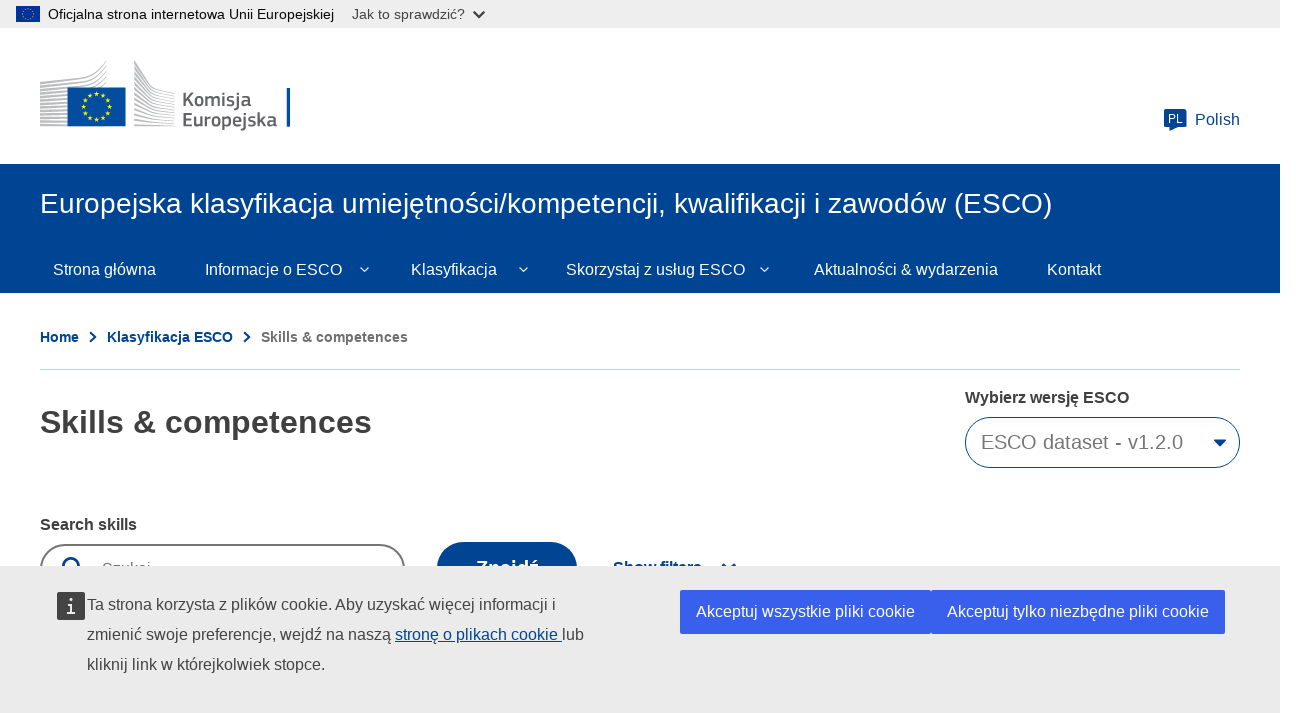

--- FILE ---
content_type: image/svg+xml
request_url: https://esco.ec.europa.eu/modules/contrib/social_media/icons/facebook_share.svg
body_size: 426
content:
<?xml version="1.0" encoding="UTF-8"?>
<svg width="40px" height="40px" viewBox="0 0 40 40" version="1.1" xmlns="http://www.w3.org/2000/svg" xmlns:xlink="http://www.w3.org/1999/xlink">
    <!-- Generator: Sketch 48.2 (47327) - http://www.bohemiancoding.com/sketch -->
    <title>Shape</title>
    <desc>Created with Sketch.</desc>
    <defs></defs>
    <g id="Faktaruta" stroke="none" stroke-width="1" fill="none" fill-rule="evenodd" transform="translate(-367.000000, -701.000000)">
        <g id="Group" transform="translate(240.000000, 699.000000)" fill="#4169AF" fill-rule="nonzero">
            <path d="M147,2 C135.954167,2 127,10.9541667 127,22 C127,33.0458333 135.954167,42 147,42 C158.045833,42 167,33.0458333 167,22 C167,10.9541667 158.045833,2 147,2 Z M151.7375,15.8208333 L148.73125,15.8208333 C148.375,15.8208333 147.979167,16.2895833 147.979167,16.9125 L147.979167,19.0833333 L151.739583,19.0833333 L151.170833,22.1791667 L147.979167,22.1791667 L147.979167,31.4729167 L144.43125,31.4729167 L144.43125,22.1791667 L141.2125,22.1791667 L141.2125,19.0833333 L144.43125,19.0833333 L144.43125,17.2625 C144.43125,14.65 146.24375,12.5270833 148.73125,12.5270833 L151.7375,12.5270833 L151.7375,15.8208333 Z" id="Shape"></path>
        </g>
    </g>
</svg>

--- FILE ---
content_type: image/svg+xml
request_url: https://esco.ec.europa.eu/modules/contrib/social_media/icons/linkedin.svg
body_size: 614
content:
<?xml version="1.0" encoding="UTF-8"?>
<svg width="40px" height="40px" viewBox="0 0 40 40" version="1.1" xmlns="http://www.w3.org/2000/svg" xmlns:xlink="http://www.w3.org/1999/xlink">
    <!-- Generator: Sketch 48.2 (47327) - http://www.bohemiancoding.com/sketch -->
    <title>Shape</title>
    <desc>Created with Sketch.</desc>
    <defs></defs>
    <g id="Faktaruta" stroke="none" stroke-width="1" fill="none" fill-rule="evenodd" transform="translate(-647.000000, -701.000000)">
        <g id="Group" transform="translate(240.000000, 699.000000)" fill="#0079B2" fill-rule="nonzero">
            <path d="M427,2 C415.954167,2 407,10.9541667 407,22 C407,33.0458333 415.954167,42 427,42 C438.045833,42 447,33.0458333 447,22 C447,10.9541667 438.045833,2 427,2 Z M422.104167,30.2895833 L418.054167,30.2895833 L418.054167,17.25625 L422.104167,17.25625 L422.104167,30.2895833 Z M420.054167,15.65625 C418.775,15.65625 417.947917,14.75 417.947917,13.6291667 C417.947917,12.4854167 418.8,11.60625 420.10625,11.60625 C421.4125,11.60625 422.2125,12.4854167 422.2375,13.6291667 C422.2375,14.75 421.4125,15.65625 420.054167,15.65625 Z M436.895833,30.2895833 L432.845833,30.2895833 L432.845833,23.0666667 C432.845833,21.3854167 432.258333,20.24375 430.79375,20.24375 C429.675,20.24375 429.010417,21.0166667 428.716667,21.7604167 C428.608333,22.025 428.58125,22.4 428.58125,22.7729167 L428.58125,30.2875 L424.529167,30.2875 L424.529167,21.4125 C424.529167,19.7854167 424.477083,18.425 424.422917,17.2541667 L427.941667,17.2541667 L428.127083,19.0645833 L428.208333,19.0645833 C428.741667,18.2145833 430.047917,16.9604167 432.233333,16.9604167 C434.897917,16.9604167 436.895833,18.7458333 436.895833,22.5833333 L436.895833,30.2895833 Z" id="Shape"></path>
        </g>
    </g>
</svg>

--- FILE ---
content_type: image/svg+xml
request_url: https://esco.ec.europa.eu/themes/custom/oe_esco/images/arrow-menu-white.svg
body_size: 586
content:
<svg width="8" height="5" viewBox="0 0 8 5" fill="none" xmlns="http://www.w3.org/2000/svg">
<path d="M0.77699 0.206421C0.836554 0.206421 0.889246 0.22933 0.935065 0.275149L3.6361 2.97618L6.33713 0.275149C6.38295 0.22933 6.43564 0.206421 6.4952 0.206421C6.55477 0.206421 6.60746 0.22933 6.65328 0.275149L6.99692 0.618792C7.04274 0.664611 7.06565 0.717303 7.06565 0.776868C7.06565 0.836432 7.04274 0.889124 6.99692 0.934943L3.79417 4.13769C3.74835 4.18351 3.69566 4.20642 3.6361 4.20642C3.57653 4.20642 3.52384 4.18351 3.47802 4.13769L0.275271 0.934943C0.229452 0.889124 0.206543 0.836433 0.206543 0.776868C0.206543 0.717303 0.229452 0.664611 0.275271 0.618792L0.618914 0.275149C0.664733 0.22933 0.717425 0.206421 0.77699 0.206421Z" fill="white"/>
</svg>


--- FILE ---
content_type: image/svg+xml
request_url: https://esco.ec.europa.eu/themes/contrib/oe_theme/dist/ec/images/icons/sprites/icons.svg
body_size: 8106
content:
<?xml version="1.0" encoding="utf-8"?><svg xmlns="http://www.w3.org/2000/svg" xmlns:xlink="http://www.w3.org/1999/xlink"><symbol viewBox="0 0 48 48" id="audio" xmlns="http://www.w3.org/2000/svg"><path d="M0 0h48v48.04H0z" fill="none"/><path d="M6 10h4v28H6zM14 2h4v44h-4zM22 14h4v20h-4zM30 4.5h4v36h-4zM38 10h4v28h-4z"/></symbol><symbol viewBox="0 0 48 48" id="back" xmlns="http://www.w3.org/2000/svg"><path d="M45 26H10l8 8-3 3L2 24l13-13 3 3-8 8h35z"/></symbol><symbol viewBox="0 0 48 48" id="basket" xmlns="http://www.w3.org/2000/svg"><path d="M44.58 16h-8.22L29.11 5.56c-.39-.56-1.17-.7-1.73-.31l-.83.58c-.56.39-.7 1.17-.31 1.73l5.87 8.45H15.89l5.87-8.45c.39-.56.25-1.34-.31-1.73l-.83-.58c-.56-.39-1.34-.25-1.73.31L11.64 16H3.42c-.77 0-1.4.63-1.4 1.4v1.18c0 .77.63 1.4 1.4 1.4h1.21l3.31 19.1c.25 1.68 1.7 2.92 3.4 2.92h25.28c1.7 0 3.14-1.24 3.4-2.92l3.31-19.1h1.25c.77 0 1.4-.63 1.4-1.4V17.4c0-.77-.63-1.4-1.4-1.4M17.63 36.87l-.69.12c-.63.11-1.22-.31-1.33-.93l-2.05-11.52c-.11-.63.31-1.22.93-1.33l.69-.12c.63-.11 1.22.31 1.33.93l2.05 11.52c.11.63-.31 1.22-.93 1.33m7.84-1.02c0 .64-.51 1.15-1.15 1.15h-.7c-.64 0-1.15-.51-1.15-1.15v-11.7c0-.64.51-1.15 1.15-1.15h.7c.64 0 1.15.51 1.15 1.15zm6.92.21c-.11.63-.71 1.05-1.34.93l-.68-.12c-.63-.11-1.05-.71-.93-1.34l2.05-11.51c.11-.63.71-1.05 1.34-.93l.68.12c.63.11 1.05.71.93 1.34z"/></symbol><symbol viewBox="0 0 48 48" id="book" xmlns="http://www.w3.org/2000/svg"><path d="M0 0h48v48H0z" fill="none"/><path d="M41.89 2H9.96C7.7 2 6 3.59 6 6v36c0 2.54 1.85 4 4 4h28V8H12c-2 0-4 0-4-2s2-2 4-2h28v34h2z" fill-rule="evenodd"/></symbol><symbol viewBox="0 0 48 48" id="brochure" xmlns="http://www.w3.org/2000/svg"><path d="M37 8V2H7v38q4.144-.024 5 0v6h28V8zM12 38H8.989L9 4h19L12 7zM35 4v4H14zm3 40H14V10h24z"/><path d="M35 16H17v2h18zM35 21H17v2h18zM35 26H17v2h18zM30 31H17v2h13z"/></symbol><symbol viewBox="0 0 48 48" id="budget" xmlns="http://www.w3.org/2000/svg"><path d="M30 14c8.833 0 16-2.69 16-6s-7.167-6-16-6-16 2.69-16 6 7.167 6 16 6m8 8c4.48-.928 8-1.912 8-4v-4c-2.651 2.157-7.206 3.317-12 3.592 2.203 1.23 3.343 2.371 4 4.408m-20 8c7 0 16-2.488 16-7s-8-7-16-7-16 2.488-16 7 9 7 16 7m20 0c4.775-.905 8-2.067 8-4v-4c-1 2-6 4-8 4zm-20 8c8.833 0 16-2.946 16-6v-4c-3.442 2.941-9.742 4.464-16 4.464S5.442 30.94 2 28v4c0 3.054 7.167 6 16 6m0 8c8.833 0 16-2.69 16-5.998V36c-3.442 2.727-9.733 4.002-16 4.002S5.442 38.727 2 36v4.002C2 43.31 9.167 46 18 46"/></symbol><symbol viewBox="0 0 48 48" id="calendar" xmlns="http://www.w3.org/2000/svg"><path d="M10 8V2h6v6c0 1.65-1.16 3-3 3s-3-1.23-3-3m22 0V2h6v6c0 1.81-1.34 3-3 3s-3-1.19-3-3m10 34h-6v-6h6zm0-8h-6v-6h6zm0-8h-6v-6h6zM32 42h-6v-6h6zm0-8h-6v-6h6zm0-8h-6v-6h6zM22 42h-6v-6h6zm0-8h-6v-6h6zm0-8h-6v-6h6zM12 42H6v-6h6zm0-8H6v-6h6zm0-8H6v-6h6zm32-8H4v26h40zM2 46V6h6v2c0 2.51 2.2 5 5 5s5-2.49 5-5V6h12v2c0 2.51 2.2 5 5 5s5-2.49 5-5V6h6v40z" fill-rule="evenodd"/></symbol><symbol viewBox="0 0 48 48" id="check" xmlns="http://www.w3.org/2000/svg"><path d="m20 28 16-16 4 4-20 20L8 24l4-4z" fill-rule="evenodd"/></symbol><symbol viewBox="0 0 48 48" id="check-filled" xmlns="http://www.w3.org/2000/svg"><path d="M24 2c12.198 0 22 9.81 22 22s-9.81 22-22 22S2 36.19 2 24 11.81 2 24 2m9.25 14-11 10.667-5.5-5.334L14 24l8 8 14-13.333z"/></symbol><symbol viewBox="0 0 48 48" id="close" xmlns="http://www.w3.org/2000/svg"><path d="M0 0h48v48H0z" fill="none"/><path d="m26.7 24 5.3 5.32L29.31 32l-5.3-5.32-5.32 5.29L16 29.29 21.32 24 16 18.71l2.69-2.68 5.46 5.26L29.31 16 32 18.68zm4.31-16.58c2.12.89 4.05 2.19 5.72 3.85a17.8 17.8 0 0 1 3.85 5.72C41.52 19.21 42 21.57 42 24s-.48 4.79-1.42 7.01a17.8 17.8 0 0 1-3.85 5.71 17.9 17.9 0 0 1-5.72 3.85c-2.22.94-4.58 1.42-7.01 1.42s-4.8-.48-7.01-1.42a18 18 0 0 1-5.72-3.85 17.9 17.9 0 0 1-3.85-5.71C6.48 28.79 6 26.43 6 24s.48-4.79 1.42-7.01c.89-2.13 2.19-4.05 3.85-5.72s3.58-2.95 5.72-3.85C19.21 6.48 21.57 6 24 6s4.79.48 7.01 1.42m1.56-3.68c2.6 1.09 4.95 2.68 6.99 4.71 2.02 2.02 3.61 4.36 4.71 6.98 1.15 2.71 1.74 5.59 1.74 8.57s-.59 5.86-1.74 8.57a21.7 21.7 0 0 1-4.71 6.98 21.9 21.9 0 0 1-6.99 4.71c-2.71 1.15-5.59 1.73-8.57 1.73s-5.86-.59-8.57-1.73a21.7 21.7 0 0 1-6.98-4.71 21.95 21.95 0 0 1-4.71-6.98C2.59 29.86 2.01 26.98 2.01 24s.59-5.86 1.73-8.57a21.7 21.7 0 0 1 4.71-6.98c2.02-2.02 4.38-3.61 6.98-4.71C18.14 2.59 21.02 2 24 2s5.86.59 8.57 1.74" fill-rule="evenodd"/></symbol><symbol viewBox="0 0 48 48" id="close-filled" xmlns="http://www.w3.org/2000/svg"><path fill-rule="evenodd" d="m27.2 23.69 5.3 5.32-2.69 2.68-5.3-5.32-5.32 5.29-2.69-2.68 5.32-5.29-5.32-5.29 2.69-2.68 5.46 5.26 5.16-5.29 2.69 2.68zm5.87-20.26c2.6 1.09 4.95 2.68 6.99 4.71 2.02 2.02 3.61 4.36 4.71 6.98 1.15 2.71 1.74 5.59 1.74 8.57s-.59 5.86-1.74 8.57a21.7 21.7 0 0 1-4.71 6.98 21.9 21.9 0 0 1-6.99 4.71c-2.71 1.15-5.59 1.73-8.57 1.73s-5.86-.59-8.57-1.73a21.7 21.7 0 0 1-6.98-4.71 21.95 21.95 0 0 1-4.71-6.98c-1.15-2.71-1.73-5.59-1.73-8.57s.59-5.86 1.73-8.57a21.7 21.7 0 0 1 4.71-6.98c2.02-2.02 4.38-3.61 6.98-4.71 2.71-1.15 5.59-1.74 8.57-1.74s5.86.59 8.57 1.74"/></symbol><symbol viewBox="0 0 48 48" id="copy" xmlns="http://www.w3.org/2000/svg"><path d="M13 37.99H5v-36h28V8h-4V5.99H9v28h4z"/><path d="M15 9.99v36h28v-27l-9-9zM19 14h11.96v8H39v20H19z" fill-rule="evenodd"/></symbol><symbol viewBox="0 0 48 48" id="corner-arrow" xmlns="http://www.w3.org/2000/svg"><path d="M0 0h48v48H0z" fill="none"/><path d="M40 39 24 21 8 39l-6-6L24 9l22 24z" fill-rule="evenodd"/></symbol><symbol viewBox="0 0 48 48" id="data" xmlns="http://www.w3.org/2000/svg"><path d="M0 0h48v48H0z" fill="none"/><path d="M24 18c-10.56 0-16-4.21-16-6s5.44-6 16-6 16 4.21 16 6-5.44 6-16 6m16 6c0 2.13-5.44 6-16 6S8 26.13 8 24v-6c3.73 2.25 9.51 3.71 16 4 6.49-.29 12.27-1.75 16-4zm0 12c0 2.13-5.44 6-16 6S8 38.13 8 36v-6c3.73 2.25 9.51 3.71 16 4 6.49-.29 12.27-1.75 16-4zM24 2C12.97 2 4 6.32 4 12v24c0 5.68 8.97 10 20 10s20-4.32 20-10V12c0-5.68-8.97-10-20-10" fill-rule="evenodd"/></symbol><symbol viewBox="0 0 48 48" id="digital" xmlns="http://www.w3.org/2000/svg"><path d="M40 28h-6v-8h-8v6h-6v8h8v6H14V26H2V2h24v12h8V8h6v6h6v20h-6zM8 8v12h12V8H8m32-6h6v6h-6zM28 28h6v6h-6zM2 34h6v6H2zm6 6h6v6H8zm32 0h6v6h-6zm-12 0h6v6h-6zM10 10h8v8h-8z"/></symbol><symbol viewBox="0 0 48 48" id="download" xmlns="http://www.w3.org/2000/svg"><path d="M6 24v18h36V24h4v22H2V24zM26 2v24l8-8 3 3-13 13-13-13 3-3 8 8V2z"/></symbol><symbol viewBox="0 0 48 48" id="edit" xmlns="http://www.w3.org/2000/svg"><path d="m46 10-8-8-19 19-4 12 12-4z" fill-rule="evenodd"/><path d="M29 6H6v36h36V19l4-4v31H2l.01-44H33z"/></symbol><symbol viewBox="0 0 48 48" id="email" xmlns="http://www.w3.org/2000/svg"><path d="M0 0h48v48H0z" fill="none"/><path d="M4 11v26h40V11zm37 2L24 24 7 13zM24 25.69 6 14v21h36V14z" fill-rule="evenodd"/></symbol><symbol viewBox="0 0 48 48" id="energy" xmlns="http://www.w3.org/2000/svg"><path d="M0 0h48v48H0z" fill="none"/><path d="M33.34 4.45c.03-.73-.14-2.23-1.06-2.62s-2.14.55-2.62 1.06C27.03 5.64 24.33 10.9 22.35 15c2.62-1.06 6.3.5 7.36 3.13.08-.22.16-.45.24-.68 1.56-4.41 3.25-9.2 3.39-12.99Zm-6.3 19.85c1.93-3.13-.78-6.65-3.96-6.17-1.34.2-2.27.91-2.81 1.78-.03.05-.67 1.58-.58 2.62.38 4.38 5.72 4.4 7.34 1.78Zm-7.35 21.97h8l-2-12-4-4zM1.74 23.59c-.07-1 1.2-1.83 1.86-2.13 3.44-1.6 8.48-2.27 13.11-2.88l.71-.09c-1.86 2.13-1.58 6.12.56 7.98-4.55.09-10.46.07-14.11-1.02-.67-.2-2.06-.86-2.13-1.86m32.39 15.66c.62.39 2 1 2.8.39.8-.6.59-2.13.39-2.8-1.07-3.65-4.27-8.62-6.83-12.38-.39 2.8-3.59 5.21-6.39 4.81.15.18.31.36.47.55 3.04 3.55 6.34 7.42 9.56 9.43" fill-rule="evenodd"/></symbol><symbol viewBox="0 0 48 48" id="error" xmlns="http://www.w3.org/2000/svg"><path d="m34 2 12 12v20L34 46H14L2 34V14L14 2zm-4.69 14-5.161 5.288-5.46-5.261L16 18.712 21.324 24 16 29.288l2.69 2.685 5.324-5.288L29.31 32 32 29.315 26.703 24 32 18.685z"/></symbol><symbol viewBox="0 0 48 48" id="euro" xmlns="http://www.w3.org/2000/svg"><path d="M24 2A22 22 0 0 0 2 24a22 22 0 0 0 22 22 22 22 0 0 0 22-22A22 22 0 0 0 24 2m1.773 12c1.624 0 3.035.464 4.227 1l-.852 3.455c-.819-.748-2.011-1.113-3.591-1.113C23.98 17.342 21 18 20 21h9l-1 2h-8a41 41 0 0 0 0 2h8l-1 2h-7c1 3 3.92 3.656 5.467 3.656 1.855 0 3.435-.624 4.533-1.656v4c-1.254.562-2.816 1-4.49 1-2.816 0-5.702-1.237-7.51-3-1.24-1.197-1.598-2.21-2-4h-2l1-2h1a46 46 0 0 1 0-2h-2l1-2h1c.402-1.75 1.389-3.163 2.596-4.334C20.422 14.89 22.802 14 25.773 14"/></symbol><symbol viewBox="0 0 48 48" id="external" xmlns="http://www.w3.org/2000/svg"><path d="M14 2v4H6v36h36v-8h4v12H2V2zm32 0v20h-4V8.667l-.201.404-16.97 16.97L22 23.214l16.97-16.97.484-.243H26V2z"/></symbol><symbol viewBox="0 0 48 48" id="external-events" xmlns="http://www.w3.org/2000/svg"><path d="M21.548 41H4.952V18h37.096v7H44V7h-5.858v1.8c0 2.26-2.394 4.2-4.88 4.2-2.488 0-4.892-1.937-4.892-4.2V7h-9.752v1.8c0 2.26-2.394 4.2-4.88 4.2-2.488 0-4.892-1.937-4.892-4.2V7H3v36h18.548z"/><path d="M11 8.334V3h6v5.334C17 9.8 15.84 11 14 11s-3-1.097-3-2.666M30 8.334V3h6v5.334C36 9.944 34.657 11 32.997 11S30 9.944 30 8.334M44 40v6H25V27h6v2h-4v15h15v-4z"/><path d="M44 27v8h-2.036L42 30.5 35.5 37 34 35.5l6.5-6.5H36v-2zM22 34h-5v5h5zM22 27h-5v5h5zM13 34H8v5h5zM13 27H8v5h5zM39 20h-5v5h5zM30 20h-5v5h5zM22 20h-5v5h5zM13 20H8v5h5z"/></symbol><symbol viewBox="0 0 48 48" id="faq" xmlns="http://www.w3.org/2000/svg"><path d="M0 0h48v48H0z" fill="none"/><path d="M20 31c0-3.46 1.24-4.41 1.8-5.55s1.92-2.31 3.61-3.7c1.72-1.39 2.76-2.34 3.07-2.75.53-.7.65-1.45.65-2.28 0-2.91-2.93-4.36-4.4-4.36s-5.87 0-6.34 5.38l-5.39-.7c.16-2.5 1.22-4.65 3.2-6.39 1.97-1.77 4.54-2.66 7.77-2.66s6.05.89 8.02 2.69C34 12.45 35 14.51 35 16.88c0 1.3-.38 2.53-1.1 3.7-.75 1.17-2.32 2.75-4.7 4.77-1.25 1.04-2.01 1.87-2.32 2.5-.28.63-.88 1.42-.88 3.14h-6Zm0 9v-6h6v6z" fill-rule="evenodd"/></symbol><symbol viewBox="0 0 48 48" id="feedback" xmlns="http://www.w3.org/2000/svg"><path d="M23 2c11.598 0 21 9.402 21 21 0 4.365-1.332 8.419-3.611 11.778L46 46l-12.784-4.648A20.9 20.9 0 0 1 23 44C11.402 44 2 34.598 2 23S11.402 2 23 2"/></symbol><symbol viewBox="0 0 48 48" id="file" xmlns="http://www.w3.org/2000/svg"><path d="M7 2v44h34V13L30 2zm4 4h16v10h10v26H11z" fill-rule="evenodd"/></symbol><symbol viewBox="0 0 48 48" id="fullscreen" xmlns="http://www.w3.org/2000/svg"><path d="M8 30v10h10v4H4V30zm36 0v14H30v-4h10V30zM18 4v4H8v10H4V4zm26 0v14h-4V8H30V4z"/></symbol><symbol viewBox="0 0 48 48" id="gear" xmlns="http://www.w3.org/2000/svg"><path d="m26 2 2 5.998 4.485 1.86 5.657-2.829 2.829 2.829-2.829 5.657L40 20l6 1.384v5.007L40 28l-1.858 4.485 3.264 5.222-3.54 3.54-5.38-3.105L28 40l-2 6h-4l-2-6-4.485-1.858-5.657 2.829-2.829-2.829 2.829-5.657L7.998 28 2 26v-4l6-2 1.858-4.485-2.829-5.657 2.829-2.829 5.657 2.829L20 7.998 22 2zm-1.987 14C19.589 16 16 19.582 16 23.998 16 28.412 19.589 32 24.013 32S32 28.41 32 23.998A7.983 7.983 0 0 0 24.013 16"/></symbol><symbol viewBox="0 0 48 48" id="generic-lang" xmlns="http://www.w3.org/2000/svg"><path d="M0 0h48v48H0z" fill="none"/><path d="M33.95 24.66c.61-1.31.98-2.71 1.07-4.2h-4.15c-.05 1.54-.28 2.94-.61 4.2zm1.12-5.88c-.09-1.49-.47-2.89-1.07-4.2h-3.73c.33 1.26.56 2.66.65 4.2zM24.2 26.33v4.8c.75-.56 2.47-2.05 3.68-4.8zm5.46 0c-.75 1.86-1.73 3.36-2.61 4.38 2.42-.84 4.48-2.33 5.92-4.38zm3.36-13.43c-1.4-2.05-3.45-3.59-5.83-4.43.84 1.07 1.82 2.52 2.56 4.43zm-4.48 1.68H24.2v4.2h5.04c-.09-1.59-.33-2.98-.7-4.2m-4.34 5.88v4.2h4.34c.37-1.21.61-2.61.65-4.2zm3.68-7.6c-.37-1.03-.93-1.86-1.4-2.56-.7-.93-1.4-1.59-1.91-2.01-.09-.14-.23-.19-.37-.28v4.85zm-9.05 0h3.73v-4.8c-.79.56-2.52 2.1-3.73 4.8m-1.77 0c.7-1.86 1.73-3.36 2.61-4.38-2.42.79-4.48 2.38-5.92 4.38zm-1.26 7.55h-4.15c.09 1.49.47 2.94 1.07 4.2h3.68c-.33-1.26-.51-2.61-.61-4.2Zm.65-5.88h-3.68c-.61 1.31-.98 2.71-1.12 4.2h4.2c.09-1.54.28-2.94.61-4.2ZM2 32c0 2.38 1.96 4 4 4h12l16 10V36h8c2.19 0 4-1.78 4-4V6c0-2.11-1.9-4-4-4H6.18C4.07 2 2 4.07 2 6.18zm7.98-12.43c0-7.42 6.02-13.43 13.43-13.38 7.42 0 13.38 6.02 13.34 13.43 0 7.42-6.02 13.43-13.43 13.38-7.42 0-13.38-6.02-13.34-13.43m3.73 6.72c1.45 2.05 3.5 3.59 5.88 4.43-.89-1.07-1.87-2.52-2.56-4.43h-3.31Zm4.52-1.68h4.29v-4.2h-4.99c.05 1.59.28 2.98.7 4.2m4.29-5.88v-4.2h-4.34c-.37 1.21-.56 2.61-.65 4.2zm-2.29 10.12c.7.89 1.4 1.59 1.91 2.01.09.14.23.23.33.28v-4.8h-3.68c.42.98.98 1.82 1.45 2.52Z" fill-rule="evenodd"/></symbol><symbol viewBox="0 0 48 48" id="global" xmlns="http://www.w3.org/2000/svg"><path d="M2 24c0 12.144 9.834 22 21.978 22C36.144 46 46 36.144 46 24S36.144 2 23.978 2C11.834 2 2 11.856 2 24m38-8h-7c-.704-2.75-1.982-6.19-3.302-8.632C33.746 8.754 40 16 40 16M24 6c1.826 2.64 4 7 4 10h-8c0-3 4-10 4-10M6.4 24c0-1.518.22-2.992.572-4.4h7.436c-.176 1.452-.308 2.904-.308 4.4s.132 2.948.308 4.4H6.972C6.62 26.992 6.4 25.518 6.4 24M8 32h7c.704 2.75 1.982 6.19 3.302 8.632C14.254 39.246 8 32 8 32m7-16H8c2.112-3.652 6.254-7.246 10.302-8.632C16.982 9.81 15 16 15 16m9 26c-1.826-2.64-4-7-4-10h8c0 3-4 10-4 10m-5.148-13.6c-.198-1.452-.352-2.904-.352-4.4s.154-2.97.352-4.4h10.296c.198 1.43.352 2.904.352 4.4s-.154 2.948-.352 4.4zM33 32h7c-2.112 3.63-6.254 7.246-10.302 8.632C31.018 38.19 32.296 34.75 33 32m.9-8c0-1.496-.132-2.948-.308-4.4h7.436c.352 1.408.572 2.882.572 4.4s-.22 2.992-.572 4.4h-7.436c.176-1.452.308-2.904.308-4.4"/></symbol><symbol viewBox="0 0 48 48" id="growth" xmlns="http://www.w3.org/2000/svg"><path d="M0 0h48v48H0z" fill="none"/><path d="M46 16V2H32v4h7.17l-13.3 13.3-6.88-6.23-.96.95h-.02L2 30l2.91 3.03 14.2-14.3L26 24.76l1.61-1.56.52-.51.71-.69h-.01L41.99 8.83V16h4ZM2 36v10h8V36zm12-6v16h8V30zm20-4h-7.95L26 46h7.95zm4-4v24h8V22z" fill-rule="evenodd"/></symbol><symbol viewBox="0 0 48 48" id="hamburger" xmlns="http://www.w3.org/2000/svg"><path d="M0 0h48v48H0z" fill="none"/><path d="M44 8.5H4v5h40zm-40 13h40v5H4zm0 13h40v5H4z" fill-rule="evenodd"/></symbol><symbol viewBox="0 0 48 48" id="image" xmlns="http://www.w3.org/2000/svg"><path d="M0 0h48v48H0z" fill="none"/><path d="M42 38H6V10h36zm4-32H2v36h44zm-12 8c2.24 0 4 1.76 4 4s-1.76 4-4 4-4-1.92-4-4c0-2.4 1.76-4 4-4m4 20H10v-4l8-14 12 14 8-6z" fill-rule="evenodd"/></symbol><symbol viewBox="0 0 48 48" id="infographic" xmlns="http://www.w3.org/2000/svg"><path d="M6.249 27C7.514 34.539 13.463 40.488 21 41.752v4.046C11.25 44.468 3.533 36.75 2.204 27zM34.43 38.673l2.861 2.86a21.9 21.9 0 0 1-10.29 4.265v-4.046a17.9 17.9 0 0 0 7.043-2.811zM45.797 27a21.9 21.9 0 0 1-4.264 10.29l-2.86-2.86A17.9 17.9 0 0 0 41.75 27zM17 26v7h-4v-7zm9-13v20h-4V13zm9 7v13h-4V20zM21 2.203v4.046C13.463 7.513 7.513 13.462 6.25 20.999H2.203C3.533 11.25 11.25 3.533 21 2.204m6 0C36.75 3.533 44.468 11.25 45.797 21h-4.046c-1.264-7.537-7.213-13.486-14.75-14.751z"/></symbol><symbol viewBox="0 0 48 48" id="information" xmlns="http://www.w3.org/2000/svg"><path d="M24 2.01c12.072 0 22 9.81 22 22s-9.81 22-22 22-22-9.81-22-22 9.81-22 22-22M28 20H18v4h4v10h-4v4h14v-4h-4zm0-10h-6v6h6z"/></symbol><symbol viewBox="0 0 48 48" id="laco" xmlns="http://www.w3.org/2000/svg"><path d="M44 13v22H10v-5.82l-.58-.59L4.83 24l4.6-4.61.58-.59V13zm2-2H8.01v6.98L2 24l6 6.01V37h38z"/><circle cx="36.5" cy="24" r="3.5"/><circle cx="26.5" cy="24" r="3.5"/><circle cx="16.5" cy="24" r="3.5"/></symbol><symbol viewBox="0 0 48 48" id="laco-filled" xmlns="http://www.w3.org/2000/svg"><path d="M8.01 11v6.98L2 24l6 6.01V37h38V11zm8.49 16.5c-1.93 0-3.5-1.57-3.5-3.5s1.57-3.5 3.5-3.5S20 22.07 20 24s-1.57 3.5-3.5 3.5m10 0c-1.93 0-3.5-1.57-3.5-3.5s1.57-3.5 3.5-3.5S30 22.07 30 24s-1.57 3.5-3.5 3.5m10 0c-1.93 0-3.5-1.57-3.5-3.5s1.57-3.5 3.5-3.5S40 22.07 40 24s-1.57 3.5-3.5 3.5"/></symbol><symbol viewBox="0 0 48 48" id="language" xmlns="http://www.w3.org/2000/svg"><defs><mask width="44" height="44" x="2" y="2" maskUnits="userSpaceOnUse"/></defs><path d="M0 0h48v48H0z" fill="none"/><path d="M7 2C3.13 2 2 3.04 2 7v26c0 3.96 1.11 4.95 5 5h6v8l17-8h10c4.11 0 6-1.06 6-5V7c0-3.99-1-5-6-5z" fill-rule="evenodd"/></symbol><symbol viewBox="0 0 48 48" id="list" xmlns="http://www.w3.org/2000/svg"><path d="M3 3h6v5.012H3Zm12 0h30v5.012H15ZM3 15.371h6v5.008H3Zm12 0h30v5.008H15ZM3 27.738h6v5.012H3Zm12 0h30v5.012H15ZM3 40.11h6v5.012H3Zm12 0h30v5.012H15Zm0 0"/></symbol><symbol viewBox="0 0 48 48" id="livestreaming" xmlns="http://www.w3.org/2000/svg"><path d="M0 0h48v48H0z" fill="none"/><path d="M2 6v10h4v-6h36v28H28v4h18V6zm0 30v6h6c0-3.4-2.6-6-6-6m0-8v4c5.6 0 10 4.4 10 10h4c0-7.8-6.2-14-14-14m0-8v4c10 0 18 8 18 18h4c0-12.2-9.8-22-22-22" fill-rule="evenodd"/></symbol><symbol viewBox="0 0 48 48" id="location" xmlns="http://www.w3.org/2000/svg"><path d="M0 0h48v48H0z" fill="none"/><path d="M10 16c0-8.03 6.28-14 14-14s14 5.97 14 14c0 3.23-1.92 8.39-6 16-2.89 5.38-8 14-8 14s-5.11-8.62-8-14c-4.08-7.61-6-12.77-6-16m14 6c3.31 0 6-2.69 6-6s-2.69-6-6-6-6 2.69-6 6 2.69 6 6 6" fill-rule="evenodd"/></symbol><symbol viewBox="0 0 48 48" id="log-in" xmlns="http://www.w3.org/2000/svg"><path d="M23.978 2C36.144 2 46 11.856 46 24c0 7.74-4.004 14.551-10.059 18.473-.46-3.65-3.583-6.473-7.368-6.473h-9.146l-.245.004c-3.679.119-6.681 2.905-7.125 6.482C6.004 38.566 2 31.75 2 24 2 11.856 11.834 2 23.978 2M24 15a9 9 0 0 0-9 9c0 4.972 4.03 9 9 9s9-4.028 9-9a9 9 0 0 0-9-9"/></symbol><symbol viewBox="0 0 48 48" id="logged-in" xmlns="http://www.w3.org/2000/svg"><path d="M45.241 26.036a2.503 2.503 0 0 1-.02 3.61L29.258 45l-8.192-7.965a2.503 2.503 0 0 1 0-3.61 2.68 2.68 0 0 1 3.713 0l4.5 4.374 12.25-11.783a2.68 2.68 0 0 1 3.712.02M18.983 3C28.384 3 36 10.616 36 20c0 5.662-2.773 10.68-7.038 13.771-.324-2.612-2.689-4.658-5.598-4.766L23.12 29h-7.24l-.231.004c-3.062.108-5.523 2.361-5.644 5.165l-.005.217v.044C5.195 31.426 2 26.085 2 20 2 10.616 9.599 3 18.983 3m.517 11a6.5 6.5 0 1 0 0 13 6.5 6.5 0 0 0 0-13"/></symbol><symbol viewBox="0 0 48 48" id="minus" xmlns="http://www.w3.org/2000/svg"><path d="M8 26v-4h32v4z"/></symbol><symbol viewBox="0 0 48 48" id="multiple-files" xmlns="http://www.w3.org/2000/svg"><path d="M6 38H2l.01-36h28.96v6.02h-4V6H6z"/><path d="M18 9.99v36h28v-27l-9-9zM22 14h11.96v8H42v20H22z" fill-rule="evenodd"/><path d="M10.02 10.03h4v32h-4z"/></symbol><symbol viewBox="0 0 48 48" id="organigram" xmlns="http://www.w3.org/2000/svg"><path d="M0 0h48v48H0z" fill="none"/><path d="M2 46V35h12v11zm32 0V35h12v11zM11 28v3H7v-6.93L22 24v-6h4v6l15 .07V31h-4v-3zm3-14V2h20v12z" fill-rule="evenodd"/></symbol><symbol viewBox="0 0 48 48" id="package" xmlns="http://www.w3.org/2000/svg"><path d="M0 0h48v48H0z" fill="none"/><path d="M4 20h40v26H4zm12 10h16v-6H16zm30-12v-6L40 2H8L2 12v6z" fill-rule="evenodd"/></symbol><symbol viewBox="0 0 48 48" id="pause" xmlns="http://www.w3.org/2000/svg"><path fill-rule="evenodd" d="M31.011 7.42a17.8 17.8 0 0 1 5.715 3.854 17.8 17.8 0 0 1 3.854 5.715A17.9 17.9 0 0 1 42 24c0 2.435-.48 4.793-1.42 7.013a17.9 17.9 0 0 1-3.854 5.715A17.95 17.95 0 0 1 24 42c-2.435 0-4.795-.479-7.013-1.418a17.8 17.8 0 0 1-5.715-3.854 17.9 17.9 0 0 1-3.854-5.715A17.9 17.9 0 0 1 6 24c0-2.434.479-4.793 1.418-7.011a17.8 17.8 0 0 1 3.854-5.715 17.9 17.9 0 0 1 5.715-3.854A17.85 17.85 0 0 1 24 6c2.434 0 4.793.479 7.011 1.42m1.558-3.684a21.8 21.8 0 0 1 6.985 4.71 21.8 21.8 0 0 1 4.71 6.985A21.85 21.85 0 0 1 46 24.001c0 2.976-.587 5.858-1.736 8.57a21.8 21.8 0 0 1-4.71 6.985 21.9 21.9 0 0 1-6.985 4.71A21.85 21.85 0 0 1 24 46c-2.977 0-5.86-.585-8.571-1.734a21.8 21.8 0 0 1-6.985-4.71 21.9 21.9 0 0 1-4.71-6.985A21.9 21.9 0 0 1 2 24.001c0-2.975.585-5.86 1.734-8.57a21.8 21.8 0 0 1 4.71-6.985 21.9 21.9 0 0 1 6.985-4.71A21.8 21.8 0 0 1 24 2c2.974 0 5.859.585 8.569 1.736M18 15h4v18h-4zm12 0h-4v18h4z"/></symbol><symbol viewBox="0 0 48 48" id="pause-filled" xmlns="http://www.w3.org/2000/svg"><path fill-rule="evenodd" d="M39.554 8.446a21.8 21.8 0 0 0-6.985-4.71A21.8 21.8 0 0 0 24 2c-2.977 0-5.86.585-8.571 1.736a21.9 21.9 0 0 0-6.985 4.71 21.8 21.8 0 0 0-4.71 6.985A21.85 21.85 0 0 0 2 24c0 2.977.585 5.859 1.734 8.571a21.9 21.9 0 0 0 4.71 6.985 21.8 21.8 0 0 0 6.985 4.71A21.9 21.9 0 0 0 24 46a21.85 21.85 0 0 0 8.569-1.734 21.9 21.9 0 0 0 6.985-4.71 21.8 21.8 0 0 0 4.71-6.985A21.9 21.9 0 0 0 46 24a21.85 21.85 0 0 0-1.736-8.569 21.8 21.8 0 0 0-4.71-6.985M17.89 14.222h3.667v18.334h-3.667zm12.222 0h-3.667v18.334h3.667z"/></symbol><symbol viewBox="0 0 48 48" id="play" xmlns="http://www.w3.org/2000/svg"><g fill-rule="evenodd"><path d="M31.011 7.42a17.8 17.8 0 0 1 5.715 3.854 17.8 17.8 0 0 1 3.854 5.715A17.9 17.9 0 0 1 42 24c0 2.435-.48 4.793-1.42 7.013a17.9 17.9 0 0 1-3.854 5.715A17.95 17.95 0 0 1 24 42c-2.435 0-4.795-.479-7.013-1.418a17.8 17.8 0 0 1-5.715-3.854 17.9 17.9 0 0 1-3.854-5.715A17.9 17.9 0 0 1 6 24c0-2.434.479-4.793 1.418-7.011a17.8 17.8 0 0 1 3.854-5.715 17.9 17.9 0 0 1 5.715-3.854A17.85 17.85 0 0 1 24 6c2.434 0 4.793.479 7.011 1.42m1.558-3.684a21.8 21.8 0 0 1 6.985 4.71 21.8 21.8 0 0 1 4.71 6.985A21.85 21.85 0 0 1 46 24.001c0 2.976-.587 5.858-1.736 8.57a21.8 21.8 0 0 1-4.71 6.985 21.9 21.9 0 0 1-6.985 4.71A21.85 21.85 0 0 1 24 46c-2.977 0-5.86-.585-8.571-1.734a21.8 21.8 0 0 1-6.985-4.71 21.9 21.9 0 0 1-4.71-6.985A21.9 21.9 0 0 1 2 24.001c0-2.975.585-5.86 1.734-8.57a21.8 21.8 0 0 1 4.71-6.985 21.9 21.9 0 0 1 6.985-4.71A21.8 21.8 0 0 1 24 2c2.974 0 5.859.585 8.569 1.736"/><path d="M36.726 11.274a17.8 17.8 0 0 0-5.715-3.854A17.85 17.85 0 0 0 24.001 6a17.85 17.85 0 0 0-7.014 1.42c-2.133.902-4.06 2.2-5.715 3.854a17.8 17.8 0 0 0-3.854 5.715A17.9 17.9 0 0 0 6 24c0 2.435.479 4.793 1.418 7.013.902 2.133 2.2 4.06 3.854 5.715a17.8 17.8 0 0 0 5.715 3.854A17.9 17.9 0 0 0 24 42a17.945 17.945 0 0 0 12.726-5.272 17.9 17.9 0 0 0 3.854-5.715C41.52 28.793 42 26.435 42 24s-.48-4.793-1.42-7.011a17.8 17.8 0 0 0-3.854-5.715m2.828-2.828a21.8 21.8 0 0 0-6.985-4.71A21.8 21.8 0 0 0 24 2c-2.977 0-5.86.585-8.571 1.736a21.9 21.9 0 0 0-6.985 4.71 21.8 21.8 0 0 0-4.71 6.985A21.85 21.85 0 0 0 2 24.001c0 2.976.585 5.858 1.734 8.57a21.9 21.9 0 0 0 4.71 6.985 21.8 21.8 0 0 0 6.985 4.71A21.9 21.9 0 0 0 24 46c2.974 0 5.859-.585 8.569-1.734a21.9 21.9 0 0 0 6.985-4.71 21.8 21.8 0 0 0 4.71-6.985A21.9 21.9 0 0 0 46 24.001a21.85 21.85 0 0 0-1.736-8.57 21.8 21.8 0 0 0-4.71-6.985"/><path d="M18 33V15l16 9z"/></g></symbol><symbol viewBox="0 0 48 48" id="play-filled" xmlns="http://www.w3.org/2000/svg"><path d="M39.554 8.446a21.8 21.8 0 0 0-6.985-4.71A21.8 21.8 0 0 0 24 2c-2.977 0-5.86.585-8.571 1.736a21.9 21.9 0 0 0-6.985 4.71 21.8 21.8 0 0 0-4.71 6.985A21.85 21.85 0 0 0 2 24c0 2.977.585 5.859 1.734 8.571a21.9 21.9 0 0 0 4.71 6.985 21.8 21.8 0 0 0 6.985 4.71A21.9 21.9 0 0 0 24 46a21.85 21.85 0 0 0 8.569-1.734 21.9 21.9 0 0 0 6.985-4.71 21.8 21.8 0 0 0 4.71-6.985A21.9 21.9 0 0 0 46 24c0-2.974-.587-5.859-1.736-8.569a21.8 21.8 0 0 0-4.71-6.985M18 33V15l16 9z"/></symbol><symbol viewBox="0 0 48 48" id="plus" xmlns="http://www.w3.org/2000/svg"><path d="m26 8-.001 14H40v4H25.999L26 40h-4l-.001-14H8v-4h13.999L22 8z"/></symbol><symbol viewBox="0 0 48 48" id="presentation" xmlns="http://www.w3.org/2000/svg"><path d="M0 0h48v48H0z" fill="none"/><path d="M8 30h32V10H8zM44 6v4h-2v22H26v2l10 12h-4l-8-10-8 10h-4l10-12v-2H6V10H4V6zM20 4V2h8v2z" fill-rule="evenodd"/></symbol><symbol viewBox="0 0 48 48" id="print" xmlns="http://www.w3.org/2000/svg"><path d="M0 0h48v48H0z" fill="none"/><path d="M39 22c-1.66 0-3-1.34-3-3s1.34-3 3-3 3 1.34 3 3-1.34 3-3 3m7-10v22h-8v12H10V34H2V12zM12 26v16h24V26zm4 6v-2h16v2zM12 6v4h-2V2h28v8h-2V6zm4 32v-2h12v2z" fill-rule="evenodd"/></symbol><symbol viewBox="0 0 48 48" id="regulation" xmlns="http://www.w3.org/2000/svg"><path d="M0 0h48v48H0z" fill="none"/><path d="m24 2 22 12v2H2v-2c.17-.44 16.96-9.59 22-12m-8 18-2 2v16H6V22l-2-2zm26 2 2-2H32l2 2v16h8zm-12-2-2 2v16h-8V22l-2-2zm16 26v-4H2v4z" fill-rule="evenodd"/></symbol><symbol viewBox="0 0 48 48" id="rss" xmlns="http://www.w3.org/2000/svg"><path d="M0 0h48v48H0z" fill="none"/><path d="M2 10c19.26 0 36 16.52 36 36h8c0-12.04-5.03-22.99-12.92-31.08C25.2 6.82 14.04 2 2 2zm14.67 21.33C12.73 27.39 7.48 26 2 26v-8c7.88 0 15.32 2.39 20.58 7.64C27.83 30.89 30 37.9 30 46h-8c0-5.47-1.39-10.73-5.33-14.67M14 40c0 3.31-2.69 6-6 6s-6-2.69-6-6 2.69-6 6-6 6 2.69 6 6" fill-rule="evenodd"/></symbol><symbol viewBox="0 0 48 48" id="search" xmlns="http://www.w3.org/2000/svg"><path d="M2 20c0-9.941 8.059-18 18-18s18 8.059 18 18c0 3.522-1.012 6.808-2.76 9.583l10.588 10.589-5.656 5.656-10.59-10.588A17.9 17.9 0 0 1 20 38c-9.941 0-18-8.059-18-18M19.864 7.127c-7.18 0-13 5.82-13 13s5.82 13 13 13 13-5.82 13-13-5.82-13-13-13"/></symbol><symbol viewBox="0 0 48 48" id="share" xmlns="http://www.w3.org/2000/svg"><path d="M36 2a8 8 0 1 1-5.563 13.749L19.73 21.93c.176.66.27 1.353.27 2.069a8 8 0 0 1-.277 2.096l10.536 6.333a8 8 0 1 1-1.981 3.475L17.74 29.57a8 8 0 1 1 .018-11.124l10.587-6.112A8 8 0 0 1 36 2"/></symbol><symbol viewBox="0 0 48 48" id="solid-arrow" xmlns="http://www.w3.org/2000/svg"><path d="m32 30.5-8-13-8 13z" fill-rule="evenodd"/></symbol><symbol viewBox="0 0 48 48" id="spinner" xmlns="http://www.w3.org/2000/svg"><path d="m29.133 36.281 2.495 8.497-4.109 1.207-2.495-8.497zm-11.266 0 4.109 1.207-2.495 8.497-4.11-1.207zm16.635-5.061 6.693 5.799-2.805 3.237-6.692-5.8zm-22.004 0 2.804 3.236-6.692 5.8-2.805-3.237zm23.88-7.31 8.766 1.26-.61 4.24-8.765-1.26zm-25.756 0 .61 4.24-8.766 1.26-.61-4.24zM42.22 12.994 44 16.89l-8.056 3.679-1.779-3.896zm-37.442 0 8.056 3.68-1.78 3.895L3 16.89zm28.575-8.637 3.603 2.315-4.788 7.45-3.603-2.315zm-19.708 0 4.788 7.45-3.603 2.315-4.788-7.45zM25 2v9h-4V2z"/></symbol><symbol viewBox="0 0 48 48" id="spreadsheet" xmlns="http://www.w3.org/2000/svg"><path d="M2 2h44v44H2zm4 24h8v-6H6zm0 8h8v-6H6zm8 8v-6H6v6zm28-6H16v6h26zm-26-2h26v-6H16zm0-8h26v-6H16zm0-8h26v-8H16zM6 18h8v-8H6z" fill-rule="evenodd"/></symbol><symbol viewBox="0 0 48 48" id="star-filled" xmlns="http://www.w3.org/2000/svg"><path d="M24 37.646 38.951 46l-3.32-16.241L46 18.152 31.439 16.48 24 2l-7.439 14.481L2 18.151 12.37 29.76 9.048 46z"/></symbol><symbol viewBox="0 0 48 48" id="star-outline" xmlns="http://www.w3.org/2000/svg"><path fill-rule="evenodd" d="M24 37.646 38.951 46l-3.32-16.241L46 18.152 31.439 16.48 24 2l-7.439 14.481L2 18.151 12.37 29.76 9.048 46zm-9.284.605L24 33.064l9.284 5.187-1.974-9.659 6.563-7.346-9.015-1.035L24 10.754l-4.858 9.457-9.015 1.035 6.563 7.346z" clip-rule="evenodd"/></symbol><symbol viewBox="0 0 48 48" id="success" xmlns="http://www.w3.org/2000/svg"><path d="M24 2c12.198 0 22 9.81 22 22s-9.81 22-22 22S2 36.19 2 24 11.81 2 24 2m9.25 14-11 10.667-5.5-5.334L14 24l8 8 14-13.333z"/></symbol><symbol viewBox="0 0 48 48" id="tag" xmlns="http://www.w3.org/2000/svg"><path d="m23 2 23 23-21 21L2 23V2zm-9 7a5 5 0 1 0 0 10 5 5 0 0 0 0-10"/></symbol><symbol viewBox="0 0 48 48" id="trash" xmlns="http://www.w3.org/2000/svg"><path fill-rule="evenodd" d="M19 5.971H5V11h39V5.971H30V2H19zM41 13H8v33h33zm-8 4h3v25h-3zm-10 0h3v25h-3zm-10 0h3v25h-3z" clip-rule="evenodd"/></symbol><symbol viewBox="0 0 48 48" id="video" xmlns="http://www.w3.org/2000/svg"><path d="M2 40h44V8H2Zm40-4H6V12h36ZM19 16.12v15.75L33 24Z" fill-rule="evenodd"/></symbol><symbol viewBox="0 0 48 48" id="warning" xmlns="http://www.w3.org/2000/svg"><path d="m24 6 22 36H2zm2 28h-4v4h4zm0-16h-4v12h4z"/></symbol></svg>

--- FILE ---
content_type: image/svg+xml
request_url: https://esco.ec.europa.eu/modules/contrib/social_media/icons/email.svg
body_size: 2155
content:
<?xml version="1.0" encoding="UTF-8"?>
<svg width="40px" height="40px" viewBox="0 0 40 40" version="1.1" xmlns="http://www.w3.org/2000/svg" xmlns:xlink="http://www.w3.org/1999/xlink">
    <!-- Generator: Sketch 48.2 (47327) - http://www.bohemiancoding.com/sketch -->
    <title>Page 1</title>
    <desc>Created with Sketch.</desc>
    <defs>
        <polygon id="path-1" points="0 1.96078431e-05 39.9999935 1.96078431e-05 39.9999935 40 0 40"></polygon>
    </defs>
    <g id="Faktaruta" stroke="none" stroke-width="1" fill="none" fill-rule="evenodd" transform="translate(-240.000000, -701.000000)">
        <g id="Group" transform="translate(240.000000, 699.000000)">
            <g id="Page-1" transform="translate(0.000000, 2.000000)">
                <mask id="mask-2" fill="white">
                    <use xlink:href="#path-1"></use>
                </mask>
                <g id="Clip-2"></g>
                <path d="M30.9506471,15.2657059 C30.5282288,15.8437451 30.0026078,16.3378627 29.3735229,16.7472745 C27.2816928,18.100085 25.7031961,19.1213922 24.631366,19.8153137 C24.0423464,20.1964248 23.6042418,20.4802157 23.3230654,20.6625033 C23.281366,20.6898235 23.216268,20.7329608 23.129732,20.7908039 C23.0365948,20.8528954 22.9186863,20.9321111 22.7735229,21.0299542 C22.4933922,21.2187124 22.2607124,21.3712614 22.0754183,21.4878627 C21.889732,21.6041373 21.6658105,21.7346601 21.403,21.8793007 C21.1399281,22.0239412 20.8922157,22.1323072 20.6596013,22.2045294 C20.4267908,22.2767516 20.211366,22.3129608 20.0131961,22.3129608 L20.0003203,22.3129608 L19.9874444,22.3129608 C19.7892745,22.3129608 19.5737843,22.2767516 19.3411046,22.2045294 C19.1084248,22.1323072 18.8605163,22.0237451 18.5976405,21.8793007 C18.3345686,21.7346601 18.1103856,21.6044641 17.9252876,21.4878627 C17.7399281,21.3712614 17.5072484,21.2187124 17.227183,21.0299542 C17.0817582,20.9321111 16.9638497,20.8529608 16.8706471,20.7906078 C16.7841765,20.7329608 16.7190131,20.6895621 16.6775752,20.6625033 C16.3167255,20.4259673 15.8796013,20.141 15.3727386,19.8119804 C14.7781634,19.4255098 14.0862026,18.977732 13.2905163,18.4639412 C11.8165294,17.5124379 10.9330654,16.9401503 10.6401242,16.7472745 C10.1056797,16.4100196 9.60143137,15.9464248 9.1275098,15.356098 C8.65358824,14.7656405 8.41652941,14.2175359 8.41652941,13.7116536 C8.41652941,13.0853791 8.59515686,12.5632222 8.95306536,12.1456405 C9.3105817,11.7283203 9.82103922,11.519366 10.4849608,11.519366 L29.5150261,11.519366 C30.0752876,11.519366 30.5601895,11.7081242 30.969732,12.0854444 C31.3787516,12.4632222 31.583719,12.916817 31.583719,13.4468824 C31.583719,14.0813268 31.3723464,14.6876667 30.9506471,15.2657059 Z M31.583719,26.2938105 L25.8007778,20.905183 C27.0333268,20.1031569 28.5299935,19.1470784 30.2909085,18.0364902 C30.782085,17.7232876 31.2129346,17.3740719 31.583719,16.9883856 L31.583719,26.2938105 Z M29.5150261,28.4806078 L10.4848954,28.4806078 C9.96417647,28.4806078 9.51260784,28.3204118 9.12907843,28.0040065 L15.6940458,21.8862288 C15.8582288,21.996098 16.0101242,22.0987124 16.1470523,22.1923072 C16.6385556,22.5294967 17.0369869,22.792634 17.3430654,22.9811961 C17.6488824,23.1701503 18.0560719,23.3627647 18.5647647,23.5594314 C19.0733922,23.7564248 19.5473137,23.8545294 19.9869869,23.8545294 L19.9998627,23.8545294 L20.0127386,23.8545294 C20.4523464,23.8545294 20.926268,23.7563595 21.4349608,23.5594314 C21.9433268,23.3627647 22.3505817,23.1701503 22.6566601,22.9811961 C22.9628039,22.792634 23.3614314,22.5294967 23.8526078,22.1923072 C23.9967908,22.0951176 24.1494706,21.9929608 24.3069216,21.8878627 L30.8706471,28.0040065 C30.4870523,28.3204118 30.0358105,28.4806078 29.5150261,28.4806078 Z M8.41626797,16.9883856 C8.79548366,17.3819804 9.23103922,17.7313922 9.72215033,18.0364902 C11.5529346,19.1957712 13.0441111,20.1501503 14.2014967,20.9030261 L8.41626797,26.2936144 L8.41626797,16.9883856 Z M38.4199935,12.2200196 C37.3666601,9.78001961 35.9399935,7.66001961 34.1399935,5.86001961 C32.3399935,4.06001961 30.2199935,2.63335294 27.7799935,1.58001961 C25.3399935,0.526686275 22.7466601,1.96078431e-05 19.9999935,1.96078431e-05 C18.1599935,1.96078431e-05 16.3866601,0.240019608 14.6799935,0.720019608 C12.9733268,1.20001961 11.3799935,1.87335294 9.89999346,2.74001961 C8.41999346,3.60668627 7.0733268,4.64668627 5.85999346,5.86001961 C4.64666013,7.07335294 3.60666013,8.42001961 2.73999346,9.90001961 C1.8733268,11.3800196 1.19999346,12.9733529 0.719993464,14.6800196 C0.239993464,16.3866863 -6.53594771e-06,18.1600196 -6.53594771e-06,20.0000196 C-6.53594771e-06,21.8400196 0.239993464,23.6133529 0.719993464,25.3199542 C1.19999346,27.0266863 1.8733268,28.6198889 2.73999346,30.1000196 C3.60666013,31.5800196 4.64666013,32.926817 5.85999346,34.1400196 C7.0733268,35.3533529 8.41999346,36.3933529 9.89999346,37.2600196 C11.3799935,38.1266863 12.9733268,38.7998235 14.6799935,39.2800196 C16.3866601,39.7600196 18.1599935,40.0000196 19.9999935,40.0000196 C21.8399935,40.0000196 23.6133268,39.7600196 25.3198627,39.2800196 C27.0266601,38.8000196 28.6198627,38.1266863 30.0999935,37.2600196 C31.5799935,36.393549 32.9267908,35.3533529 34.1399935,34.1400196 C35.3533268,32.9266863 36.3933268,31.5800196 37.2599935,30.1000196 C38.1266601,28.6198235 38.7997974,27.0264902 39.2799935,25.3200196 C39.7599935,23.6133529 39.9999935,21.8400196 39.9999935,20.0000196 C39.9999935,17.2533529 39.4733268,14.6600196 38.4199935,12.2200196 Z" id="Fill-1" fill="#3C3C3C" mask="url(#mask-2)"></path>
            </g>
        </g>
    </g>
</svg>

--- FILE ---
content_type: image/svg+xml
request_url: https://esco.ec.europa.eu/themes/contrib/oe_theme/dist/ec/images/logo/negative/logo-ec--pl.svg
body_size: 10306
content:
<svg
  width="290"
  height="72"
  viewBox="0 0 290 72"
  fill="none"
  xmlns="http://www.w3.org/2000/svg"
>
<path
    fill-rule="evenodd"
    clip-rule="evenodd"
    d="M0 24.5C0 24.5 39.8 19.3 41 19.1C42.7 18.8 44.3 18.5 45.7 18.1C48.9 17.2 51.9 15.9 54.5 14.1C57 12.4 59.4 9.9 61.7 7.2C63.2 5.5 64.7 3.2 66.2 1V0C64.5 2.6 62.8 4.8 61.1 6.7C58.8 9.3 56.4 11.4 53.9 13C51.4 14.6 48.5 15.9 45.4 16.7C44 17.1 42.5 17.3 40.8 17.6C39.7 17.8 38.6 17.9 37.5 18C37 18 0 21.9 0 21.9V24.5Z"
    fill="white"
  />
<mask
    id="mask0"
    style="mask-type:alpha"
    maskUnits="userSpaceOnUse"
    x="0"
    y="5"
    width="67"
    height="23"
  >
<path
      fill-rule="evenodd"
      clip-rule="evenodd"
      d="M0 5.19971H66.0999V27.9997H0V5.19971Z"
      fill="white"
    />
</mask>
<g mask="url(#mask0)">
<path
      fill-rule="evenodd"
      clip-rule="evenodd"
      d="M53.4 17.7997C50.9 19.1997 48 20.2997 44.8 20.8997C43.4 21.1997 42 21.3997 40.3 21.5997C39.3 21.6997 38.3 21.7997 37.3 21.8997C36.8 21.8997 36.2 21.9997 35.7 21.9997C23.5 23.1997 11.4 24.2997 0 25.3997V27.9997C11.4 26.5997 23.7 25.0997 35.9 23.6997C36.4 23.5997 37 23.5997 37.5 23.4997C38.5 23.3997 39.5 23.2997 40.5 23.0997C42.2 22.8997 43.8 22.5997 45.1 22.2997C48.4 21.5997 51.4 20.3997 54 18.7997C56.6 17.1997 58.8 15.0997 61.3 12.3997C62.8 10.6997 64.5 8.39971 66.1 6.19971V5.19971C64.2 7.69971 62.5 9.89971 60.7 11.6997C58.3 14.3997 55.9 16.3997 53.4 17.7997"
      fill="white"
    />
</g>
<mask
    id="mask1"
    style="mask-type:alpha"
    maskUnits="userSpaceOnUse"
    x="0"
    y="10"
    width="67"
    height="22"
  >
<path
      fill-rule="evenodd"
      clip-rule="evenodd"
      d="M0 10.9001H66.0999V31.5001H0V10.9001Z"
      fill="white"
    />
</mask>
<g mask="url(#mask1)">
<path
      fill-rule="evenodd"
      clip-rule="evenodd"
      d="M60.4 17.2001C58 19.4001 55.4 21.2001 52.9 22.5001C50.4 23.7001 47.6 24.6001 44.3 25.1001C42.9 25.3001 41.5 25.5001 39.8 25.7001L0 28.9001V31.5001L35.3 27.7001L39.9 27.2001C41.6 27.0001 43.1 26.8001 44.5 26.5001C47.9 25.9001 50.8 24.9001 53.4 23.6001C56.1 22.2001 58.7 20.0001 61.2 17.6001C62.9 16.0001 64.4 13.9001 66.1 11.8001V10.9001C64.1 13.4001 62.3 15.4001 60.4 17.2001"
      fill="white"
    />
</g>
<mask
    id="mask2"
    style="mask-type:alpha"
    maskUnits="userSpaceOnUse"
    x="0"
    y="21"
    width="67"
    height="18"
  >
<path
      fill-rule="evenodd"
      clip-rule="evenodd"
      d="M0 21.7002H66.1998V38.5002H0V21.7002Z"
      fill="white"
    />
</mask>
<g mask="url(#mask2)">
<path
      fill-rule="evenodd"
      clip-rule="evenodd"
      d="M50.8 30.6002C48.5 31.9002 46.8 32.7002 43.5 33.0002C41.5 33.2002 39.5 33.3002 37.5 33.4002C36.5 33.4002 35.6 33.5002 34.6 33.6002C28.6 33.9002 22.7 34.3002 16.7 34.7002L0 35.9002V38.5002L16.8 36.9002C22.2 36.4002 28.5 35.8002 34.7 35.3002L39.2 35.0002C40.9 34.9002 42.4 34.7002 43.7 34.5002C47.1 34.1002 50 33.4002 52.6 32.4002C55.4 31.4002 58 29.7002 60.6 27.8002C63 26.1002 66.2 22.7002 66.2 22.6002V21.7002C64.1 23.8002 62.8 25.0002 60.5 26.5002C57.6 28.5002 52.9 29.5002 50.8 30.6002"
      fill="white"
    />
</g>
<path
    fill-rule="evenodd"
    clip-rule="evenodd"
    d="M51.6006 35.6001C49.1006 36.3001 46.3006 36.8001 43.0006 37.1001C41.7006 37.2001 40.2006 37.3001 38.6006 37.4001L34.2006 37.6001C23.2006 38.1001 12.2006 38.7001 0.100586 39.3001V41.9001C11.7006 41.0001 23.0006 40.1001 34.4006 39.3001L38.8006 39.0001C40.5006 38.9001 41.9006 38.8001 43.3006 38.6001C46.7006 38.2001 49.6006 37.6001 52.1006 36.8001C54.9006 35.9001 57.7006 34.6001 60.3006 32.9001C62.2006 31.7001 64.2006 30.2001 66.2006 28.4001C64.0006 30.3001 61.9006 30.7001 59.8006 32.0001C57.1006 33.6001 54.4006 34.8001 51.6006 35.6001"
    fill="white"
  />
<path
    fill-rule="evenodd"
    clip-rule="evenodd"
    d="M51.2 39.9004C48.7 40.5004 45.9 40.9004 42.6 41.0994C41.3 41.2004 39.9 41.2994 38.2 41.2994L33.8 41.5004C22.7 41.9004 11.5 42.4004 0 42.9004V45.5004C11.4 44.7004 22.6 44.0004 33.9 43.2004L38.3 42.9004C40 42.7994 41.4 42.7004 42.7 42.5994C46.1 42.2994 48.9 41.7994 51.5 41.0994C54.4 40.2994 57.2 39.2004 59.9 37.7994C62 36.7004 64 35.4004 66.1 33.7994V32.7004C63.8 34.4004 61.6 35.7004 59.4 36.7994C56.8 38.2004 54 39.2004 51.2 39.9004"
    fill="white"
  />
<mask
    id="mask3"
    style="mask-type:alpha"
    maskUnits="userSpaceOnUse"
    x="0"
    y="38"
    width="67"
    height="11"
  >
<path
      fill-rule="evenodd"
      clip-rule="evenodd"
      d="M0 38.2007H66.1998V48.7997H0V38.2007Z"
      fill="white"
    />
</mask>
<g mask="url(#mask3)">
<path
      fill-rule="evenodd"
      clip-rule="evenodd"
      d="M50.8 44.0997C48.3 44.5997 45.5 44.9007 42.2 44.9997C40.9 45.0997 39.6 45.0997 37.9 45.2007L0 46.2007V48.7997L33.6 46.9997L38 46.7997C39.7 46.7007 41.1 46.5997 42.4 46.4997C45.8 46.2007 48.5 45.9007 51.1 45.2997C54 44.7007 56.9 43.7997 59.6 42.5997C61.8 41.7007 63.9 40.5997 66.2 39.2007V38.2007C63.8 39.5997 61.5 40.7007 59.2 41.5997C56.5 42.7997 53.7 43.5997 50.8 44.0997"
      fill="white"
    />
</g>
<path
    fill-rule="evenodd"
    clip-rule="evenodd"
    d="M50.5 48.2998C45.8 48.9008 41.1 48.9998 36.4 49.0998C35.3 49.0998 34.3 49.0998 33.2 49.1998L0 49.7998V52.4008L33.3 50.9998C34.4 50.9998 35.4 50.9008 36.5 50.9008C41.2 50.6998 46 50.4998 50.7 49.7998C53.7 49.2998 56.6 48.5998 59.2 47.6998C61.4 46.9998 63.7 45.9998 66 44.7998V43.7998C63.6 44.9008 61.1 45.9008 58.8 46.5998C56.3 47.2998 53.5 47.9998 50.5 48.2998"
    fill="white"
  />
<mask
    id="mask4"
    style="mask-type:alpha"
    maskUnits="userSpaceOnUse"
    x="0"
    y="49"
    width="67"
    height="7"
  >
<path
      fill-rule="evenodd"
      clip-rule="evenodd"
      d="M0 49.2007H66.1998V55.7997H0V49.2007Z"
      fill="white"
    />
</mask>
<g mask="url(#mask4)">
<path
      fill-rule="evenodd"
      clip-rule="evenodd"
      d="M50.3 52.5997C45.9 52.9997 41.5 52.9997 37.1 52.9997H33.1C22.1 52.9997 11.1 53.0997 0 53.2007V55.7997C10.6 55.4007 21.9 55.0997 33.2 54.7007C34.5 54.7007 35.9 54.5997 37.2 54.5997C41.5 54.4997 46 54.4007 50.4 53.9007C53.5 53.5997 56.3 53.0997 59 52.4007C61.3 51.7997 63.7 50.9997 66.2 50.0997V49.2007C63.7 50.0997 61.2 50.7997 58.8 51.4007C56.1 51.9997 53.3 52.4007 50.3 52.5997"
      fill="white"
    />
</g>
<path
    fill-rule="evenodd"
    clip-rule="evenodd"
    d="M50.1 56.7999C48.3 56.9009 46.3 56.9009 44.1 56.9009H41.6L33 56.7999C27.1 56.7999 21.3 56.6999 15.8 56.6999L0 56.7999V59.4009L15.9 58.9999C21.4 58.9009 27.2 58.6999 33 58.5999L41.6 58.4999C44 58.4999 47.1 58.4009 50.2 58.1999C53.3 57.9999 56.1 57.6999 58.8 57.2999C61.2 56.9009 63.7 56.4009 66.2 55.7999V54.9009C63.7 55.4999 61.1 55.9999 58.7 56.2999C55.9 56.4999 53.2 56.6999 50.1 56.7999"
    fill="white"
  />
<path
    fill-rule="evenodd"
    clip-rule="evenodd"
    d="M41.5 60.9005L32.9 60.7995C22 60.5995 11.1 60.4005 0 60.2005V62.7995C10.6 62.7005 21.8 62.5995 32.9 62.5005L41.5 62.4005C44.4 62.4005 47.2 62.2995 50.1 62.2005C56 62.0005 61.2 61.5995 66.2 60.9005V60.0005C61.3 60.5005 56 60.7995 50.1 60.9005H41.5"
    fill="white"
  />
<path
    fill-rule="evenodd"
    clip-rule="evenodd"
    d="M66.1 65.5L0 63.8V66.4H66.1V65.5Z"
    fill="white"
  />
<path
    fill-rule="evenodd"
    clip-rule="evenodd"
    d="M60.2 21.9999C57.7 23.9999 55.7 25.4999 52.7 26.6999C50 27.7999 47.1 28.1999 43.9 28.6999C41.8 28.9999 39.6 29.3999 37.5 29.5999C36.6 29.6999 35.8 29.6999 34.9 29.7999L0 32.2999V34.8999L34.9 31.4999L39.4 31.0999C41.1 30.8999 42.6 30.7999 44 30.4999C47.4 29.9999 50.3 29.0999 52.9 27.8999C55.6 26.6999 58.4 24.6999 60.9 22.5999C62.6 21.0999 64.3 19.2999 66.1 17.2999V16.3999C63.9 18.5999 62.1 20.4999 60.2 21.9999"
    fill="white"
  />
<path
    fill-rule="evenodd"
    clip-rule="evenodd"
    d="M94.2002 0C94.2002 0 106.1 18.9 108.3 22.4C110.5 25.9 113 28.6 121.8 30.5C130.6 32.4 134.4 33.2 134.4 33.2V33.9C134.4 33.9 128.8 32.7 121.6 31.1C114.4 29.5 111.5 29 108.2 24.4C105.5 20.6 94.2002 4.5 94.2002 4.5V0Z"
    fill="white"
  />
<path
    fill-rule="evenodd"
    clip-rule="evenodd"
    d="M94.2002 21.6001C94.2002 21.6001 105 32.9001 108.2 36.2001C111.5 39.7001 115.8 40.9001 121.7 42.0001C127.3 43.0001 134.4 44.2001 134.4 44.2001V44.8001C134.4 44.8001 127.7 43.7001 121.7 42.7001C115.8 41.7001 111.6 41.1001 108.2 38.0001C105.2 35.2001 94.3002 25.0001 94.3002 25.0001L94.2002 21.6001Z"
    fill="white"
  />
<path
    fill-rule="evenodd"
    clip-rule="evenodd"
    d="M94.2002 26.7998C94.2002 26.7998 104.5 36.3998 108.2 39.5998C111.6 42.5998 114.3 43.4998 121.7 44.9008C129.1 46.1998 134.4 46.9998 134.4 46.9998V47.6998C134.4 47.6998 127.7 46.5998 121.7 45.5998C115.7 44.5998 111.8 44.2998 108.2 41.2998C104 37.9008 94.2002 29.8998 94.2002 29.8998V26.7998Z"
    fill="white"
  />
<path
    fill-rule="evenodd"
    clip-rule="evenodd"
    d="M94.2002 32.2002C94.2002 32.2002 106 41.5002 108.2 43.2002C110.4 44.8002 113.3 46.7002 121.7 48.0002C130.1 49.2002 134.4 49.8002 134.4 49.8002V50.5002C134.4 50.5002 126.8 49.4002 121.7 48.8002C116.6 48.2002 112.7 47.9002 108.2 44.9002C103.8 42.0002 94.2002 35.2002 94.2002 35.2002V32.2002Z"
    fill="white"
  />
<path
    fill-rule="evenodd"
    clip-rule="evenodd"
    d="M94.2002 37.4004C94.2002 37.4004 106 45.2994 108.2 46.5004C110.4 47.7004 113.1 49.7994 121.7 50.9004C130.3 52.0004 134.4 52.5004 134.4 52.5004V53.2004C134.4 53.2004 127.3 52.4004 121.7 51.7994C116.1 51.2004 112.3 50.4004 108.2 48.0994C104.1 45.7994 94.2002 40.0994 94.2002 40.0994V37.4004Z"
    fill="white"
  />
<path
    fill-rule="evenodd"
    clip-rule="evenodd"
    d="M94.2002 42.7002C94.2002 42.7002 104.6 48.4002 108.2 50.0992C112.1 52.0992 115.5 53.0002 121.7 53.8002C127.8 54.5002 134.4 55.2002 134.4 55.2002V55.8002C134.4 55.8002 128.3 55.0992 121.7 54.5002C115.2 53.9002 112.9 53.5992 108.2 51.5002C104 49.5992 94.2002 45.0992 94.2002 45.0992V42.7002Z"
    fill="white"
  />
<path
    fill-rule="evenodd"
    clip-rule="evenodd"
    d="M94.2006 48C94.2006 48 102.401 51.5 108.201 53.8C113.901 56.1 118.201 56.3 121.701 56.6C123.201 56.8 134.301 57.9 134.301 57.9V58.5C134.301 58.5 127.701 58 121.601 57.4C115.601 56.9 113.001 56.6 108.101 55C103.201 53.4 94.1006 50.2 94.1006 50.2L94.2006 48Z"
    fill="white"
  />
<path
    fill-rule="evenodd"
    clip-rule="evenodd"
    d="M94.2002 53.4004C94.2002 53.4004 102.5 56.0004 108.2 57.5004C113.9 59.0004 119.1 59.5994 121.7 59.7994C124.3 60.0004 134.4 60.7994 134.4 60.7994V61.4004C134.4 61.4004 128.7 61.0004 121.7 60.5004C116 60.0994 111.5 59.7004 108.2 58.9004C104.5 58.0994 94.2002 55.5994 94.2002 55.5994V53.4004Z"
    fill="white"
  />
<path
    fill-rule="evenodd"
    clip-rule="evenodd"
    d="M94.2002 58.7002C94.2002 58.7002 101 59.9002 108.2 61.0992C113.6 62.0002 120.9 62.5992 121.7 62.5992C122.5 62.5992 134.4 63.5002 134.4 63.5002V64.0992C134.4 64.0992 126.8 63.7002 121.7 63.4002C116.4 63.0992 111.2 62.8002 108.2 62.5002C101.5 61.8002 94.2002 60.9002 94.2002 60.9002V58.7002Z"
    fill="white"
  />
<path
    fill-rule="evenodd"
    clip-rule="evenodd"
    d="M94.2002 64.2998C94.2002 64.2998 104.9 64.6998 108.2 64.7998C111.5 64.9008 134.4 65.7998 134.4 65.7998V66.4008H94.2002V64.2998Z"
    fill="white"
  />
<path
    fill-rule="evenodd"
    clip-rule="evenodd"
    d="M121.7 33.3999C112 31.2999 109.8 27.7999 108.2 25.5999C106.6 23.3999 94.2998 5.3999 94.2998 5.3999V9.4999C94.7998 10.0999 105.3 23.8999 108.3 27.6999C111.6 31.9999 116.8 32.9999 121.8 33.9999C126.8 35.0999 134.5 36.5999 134.5 36.5999V35.9999C134.4 35.9999 124.2 33.9999 121.7 33.3999"
    fill="white"
  />
<path
    fill-rule="evenodd"
    clip-rule="evenodd"
    d="M121.7 36.2999C113.7 34.6999 110.5 32.1999 108.2 29.1999C105.9 26.0999 94.2998 10.8999 94.2998 10.8999V14.6999C94.7998 15.2999 105.4 27.7999 108.2 31.0999C111.5 34.8999 116.1 35.8999 121.7 36.8999C127.3 37.9009 134.4 39.2999 134.4 39.2999V38.6999C134.4 38.6999 126.3 37.1999 121.7 36.2999"
    fill="white"
  />
<path
    fill-rule="evenodd"
    clip-rule="evenodd"
    d="M121.7 39.2001C113.4 37.5991 111.7 36.3001 108.2 32.4001C106 30.0001 94.7002 16.7001 94.2002 16.1001V19.6001C94.2002 19.6001 104.7 30.8001 108.1 34.2001C112.5 38.5991 116.7 38.9001 121.6 39.8001C126.5 40.7001 134.3 42.0991 134.3 42.0991V41.5001C134.4 41.5001 125 39.9001 121.7 39.2001"
    fill="white"
  />
<mask
    id="mask5"
    style="mask-type:alpha"
    maskUnits="userSpaceOnUse"
    x="0"
    y="0"
    width="250"
    height="71"
  >
<path
      fill-rule="evenodd"
      clip-rule="evenodd"
      d="M0 70.6H249.7V0H0V70.6Z"
      fill="white"
    />
</mask>
<g mask="url(#mask5)">
<path
      fill-rule="evenodd"
      clip-rule="evenodd"
      d="M27.5 66.3001H85.4V27.6001H27.5V66.3001Z"
      fill="#004494"
      stroke="white"
      stroke-width="2"
    />
<path
      fill-rule="evenodd"
      clip-rule="evenodd"
      d="M57.1004 33.1001H59.1004L57.5004 34.4001L58.1004 36.4001L56.5004 35.2001L54.9004 36.4001L55.5004 34.4001L53.9004 33.1001H55.9004L56.5004 31.1001L57.1004 33.1001Z"
      fill="#FFF100"
    />
<path
      fill-rule="evenodd"
      clip-rule="evenodd"
      d="M57.1004 58.9005H59.1004L57.5004 60.0995L58.1004 62.0005L56.5004 60.7995L54.9004 62.0005L55.5004 60.0995L53.9004 58.9005H55.9004L56.5004 57.0005L57.1004 58.9005Z"
      fill="#FFF100"
    />
<path
      fill-rule="evenodd"
      clip-rule="evenodd"
      d="M63.4998 57.2003H65.4998L63.8998 58.4003L64.4998 60.3003L62.8998 59.0993L61.2998 60.3003L61.8998 58.4003L60.2998 57.2003H62.2998L62.8998 55.3003L63.4998 57.2003Z"
      fill="#FFF100"
    />
<path
      fill-rule="evenodd"
      clip-rule="evenodd"
      d="M63.5004 34.7999H65.5004L63.9004 35.9999L64.5004 37.9009L62.9004 36.6999L61.3004 37.9999L62.0004 35.9999L60.4004 34.7999H62.4004L63.0004 32.8999L63.5004 34.7999Z"
      fill="#FFF100"
    />
<path
      fill-rule="evenodd"
      clip-rule="evenodd"
      d="M68.2996 39.5997H70.2996L68.6996 40.7997L69.2996 42.7007L67.6996 41.4997L66.0996 42.7007L66.6996 40.7997L65.0996 39.5997H67.0996L67.6996 37.7007L68.2996 39.5997Z"
      fill="#FFF100"
    />
<path
      fill-rule="evenodd"
      clip-rule="evenodd"
      d="M68.2996 52.5997H70.2996L68.6996 53.7997L69.2996 55.7007L67.6996 54.4997L66.0996 55.7007L66.6996 53.7997L65.0996 52.5997H67.0996L67.6996 50.7007L68.2996 52.5997Z"
      fill="#FFF100"
    />
<path
      fill-rule="evenodd"
      clip-rule="evenodd"
      d="M70.0998 46.0001H72.0998L70.4998 47.2001L71.0998 49.1001L69.4998 47.9001L67.8998 49.1001L68.4998 47.2001L66.7998 46.0001H68.7998L69.3998 44.1001L70.0998 46.0001Z"
      fill="#FFF100"
    />
<path
      fill-rule="evenodd"
      clip-rule="evenodd"
      d="M50.4998 34.7998H52.4998L50.8998 35.9998L51.4998 37.9008L49.9998 36.7998L48.2998 37.9998L48.8998 36.0998L47.2998 34.8998H49.2998L49.9998 32.9998L50.4998 34.7998Z"
      fill="#FFF100"
    />
<path
      fill-rule="evenodd"
      clip-rule="evenodd"
      d="M45.9002 39.5997H47.9002L46.3002 40.7997L46.9002 42.7007L45.3002 41.4997L43.7002 42.7007L44.3002 40.7997L42.7002 39.5997H44.7002L45.3002 37.7007L45.9002 39.5997Z"
      fill="#FFF100"
    />
<path
      fill-rule="evenodd"
      clip-rule="evenodd"
      d="M44.2 46.0001H46.2L44.6 47.2001L45.2 49.1001L43.6 47.9001L42 49.1001L42.6 47.2001L41 46.0001H43L43.6 44.1001L44.2 46.0001Z"
      fill="#FFF100"
    />
<path
      fill-rule="evenodd"
      clip-rule="evenodd"
      d="M45.9002 52.5997H47.9002L46.3002 53.7997L46.9002 55.7007L45.3002 54.4997L43.7002 55.7007L44.3002 53.7997L42.7002 52.5997H44.7002L45.3002 50.7007L45.9002 52.5997Z"
      fill="#FFF100"
    />
<path
      fill-rule="evenodd"
      clip-rule="evenodd"
      d="M50.6004 57.2999H52.6004L51.0004 58.4999L51.6004 60.4009L50.0004 59.1999L48.4004 60.4009L49.0004 58.4999L47.4004 57.2999H49.4004L50.0004 55.4009L50.6004 57.2999Z"
      fill="#FFF100"
    />
<path
      fill-rule="evenodd"
      clip-rule="evenodd"
      d="M145.6 39.0996L147.1 37.0996L150.5 32.8996C150.6 32.7996 150.7 32.7006 150.8 32.7006C150.9 32.7006 151 32.5996 151.2 32.5996H153C153.1 32.5996 153.2 32.5996 153.3 32.7006C153.3 32.7996 153.3 32.8996 153.2 32.9996L148.8 38.2996L153.3 45.4996C153.4 45.5996 153.4 45.7006 153.3 45.7996C153.2 45.9006 153.2 45.9006 153.1 45.9006H151.3C151.1 45.9006 151 45.9006 150.9 45.7996C150.8 45.7006 150.7 45.5996 150.6 45.4996L147.3 39.9996L145.5 42.2006V45.4996C145.5 45.5996 145.5 45.7006 145.4 45.7996C145.4 45.9006 145.3 45.9006 145.1 45.9006H143.6C143.3 45.9006 143.2 45.7996 143.2 45.4996V33.0996C143.2 32.7996 143.3 32.7006 143.6 32.7006H145.1C145.2 32.7006 145.3 32.7006 145.4 32.7996C145.4 32.8996 145.5 32.9996 145.5 33.0996L145.6 39.0996Z"
      fill="white"
    />
<path
      fill-rule="evenodd"
      clip-rule="evenodd"
      d="M161 41.0995C161 40.5995 161 40.0995 160.9 39.7005C160.8 39.2995 160.7 38.9995 160.6 38.7005C160.4 38.4005 160.2 38.2005 159.9 38.0995C159.6 37.9995 159.3 37.9005 158.8 37.9005C158.4 37.9005 158 37.9995 157.8 38.0995C157.6 38.2005 157.3 38.4005 157.2 38.7005C157 38.9995 156.9 39.2995 156.9 39.7005C156.8 40.0995 156.8 40.5995 156.8 41.0995C156.8 41.5995 156.8 42.0995 156.9 42.4995C157 42.9005 157.1 43.2005 157.2 43.4995C157.3 43.7995 157.6 43.9995 157.8 44.0995C158 44.2005 158.4 44.2995 158.8 44.2995C159.3 44.2995 159.6 44.2005 159.9 44.0995C160.2 43.9995 160.4 43.7995 160.6 43.4995C160.8 43.2005 160.9 42.9005 160.9 42.4995C161 42.0995 161 41.7005 161 41.0995M163.2 40.9995C163.2 41.5995 163.2 42.2005 163.1 42.7995C163 43.4005 162.8 43.9995 162.5 44.4995C162.2 44.9995 161.8 45.4005 161.2 45.7995C160.6 46.0995 159.8 46.2995 158.8 46.2995C157.8 46.2995 157 46.0995 156.4 45.7995C155.8 45.4995 155.4 45.0995 155.1 44.4995C154.8 43.9995 154.6 43.4005 154.6 42.7995C154.5 42.2005 154.5 41.5995 154.5 40.9995C154.5 40.4995 154.5 39.9995 154.6 39.4005C154.7 38.7995 154.9 38.2995 155.2 37.7995C155.5 37.2995 155.9 36.8995 156.5 36.4995C157.1 36.2005 157.8 35.9995 158.8 35.9995C159.8 35.9995 160.6 36.0995 161.1 36.3995C161.7 36.7005 162.1 37.0995 162.4 37.5995C162.7 38.0995 162.9 38.5995 163 39.2005C163.2 39.7995 163.2 40.4005 163.2 40.9995"
      fill="white"
    />
<path
      fill-rule="evenodd"
      clip-rule="evenodd"
      d="M179.5 46C179.5 46.1 179.4 46.1 179.2 46.1H177.8C177.5 46.1 177.4 46 177.4 45.7V40C177.4 39.3 177.3 38.7 177.1 38.5C176.9 38.2 176.5 38.1 176 38.1C175.8 38.1 175.6 38.1 175.4 38.2C175.2 38.3 174.9 38.3 174.7 38.4C174.5 38.5 174.2 38.6 174 38.7C173.8 38.8 173.6 38.9 173.4 39V39.4V40V45.7C173.4 45.8 173.4 45.9 173.3 46C173.2 46.1 173.1 46.1 173 46.1H171.5C171.3 46.1 171.2 46 171.2 45.7V39.9C171.2 39.3 171.1 38.8 170.9 38.5C170.7 38.2 170.4 38.1 169.9 38.1C169.7 38.1 169.5 38.1 169.3 38.2C169.1 38.3 168.9 38.3 168.6 38.4C168.4 38.5 168.1 38.6 167.9 38.7C167.7 38.8 167.5 38.9 167.3 39V45.7C167.3 46 167.2 46.1 166.9 46.1H165.5C165.3 46.1 165.1 46 165.1 45.7V36.6C165.1 36.3 165.2 36.2 165.5 36.2H166.9C167.2 36.2 167.3 36.3 167.3 36.6V37.2C167.5 37.1 167.7 36.9 167.9 36.8C168.1 36.7 168.4 36.5 168.6 36.4C168.8 36.3 169.1 36.2 169.4 36.1C169.7 36 169.9 36 170.2 36C170.8 36 171.3 36.1 171.8 36.3C172.3 36.5 172.7 36.9 173 37.4C173.5 37 174.1 36.7 174.7 36.4C175.3 36.1 175.9 36 176.6 36C177.3 36 177.8 36.1 178.2 36.3C178.6 36.5 178.9 36.8 179.1 37.1C179.3 37.4 179.4 37.8 179.5 38.3C179.6 38.8 179.6 39.2 179.6 39.7V45.6C179.6 45.8 179.6 45.9 179.5 46"
      fill="white"
    />
<path
      fill-rule="evenodd"
      clip-rule="evenodd"
      d="M184.2 45.7001C184.2 45.8001 184.2 45.9001 184.099 46.0001C184 46.0991 184 46.0991 183.8 46.0991H182.4C182.099 46.0991 182 46.0001 182 45.7001V36.6001C182 36.3001 182.099 36.2001 182.4 36.2001H183.8C183.9 36.2001 184 36.2001 184.099 36.3001C184.2 36.4001 184.2 36.5001 184.2 36.6001V45.7001ZM184.3 33.6001V34.1001C184.3 34.3001 184.2 34.4001 184.099 34.5001C184 34.6001 183.9 34.7001 183.7 34.8001C183.5 34.9001 183.3 34.9001 183.099 34.9001C182.8 34.9001 182.599 34.9001 182.5 34.8001C182.3 34.7001 182.2 34.6001 182.099 34.5001C182 34.4001 182 34.3001 181.9 34.1001V33.7001C181.9 33.4001 182 33.1001 182.099 32.9001C182.3 32.7001 182.599 32.6001 183.099 32.6001C183.599 32.6001 183.9 32.7001 184.099 32.9001C184.3 33.0001 184.3 33.3001 184.3 33.6001V33.6001Z"
      fill="white"
    />
<path
      fill-rule="evenodd"
      clip-rule="evenodd"
      d="M194.1 43.0997C194.1 43.7007 194 44.2007 193.8 44.5997C193.6 44.9997 193.3 45.2997 192.901 45.5997C192.5 45.7997 192.1 45.9997 191.6 46.0997C191.1 46.2007 190.6 46.2997 190.1 46.2997C189.6 46.2997 189 46.2997 188.5 46.2007C187.901 46.0997 187.401 45.9997 187 45.9007C186.8 45.7997 186.701 45.7007 186.6 45.5997C186.5 45.4997 186.5 45.4007 186.6 45.2007L186.701 44.4997C186.701 44.2997 186.8 44.2007 186.901 44.2007H187.3C187.5 44.2007 187.8 44.2997 188 44.2997C188.3 44.2997 188.5 44.2997 188.8 44.4007C189.1 44.4007 189.3 44.4007 189.5 44.4997H190.1C190.701 44.4997 191.201 44.4007 191.5 44.2007C191.8 43.9997 191.901 43.7007 191.901 43.2997C191.901 43.0997 191.901 42.9007 191.8 42.7007C191.701 42.4997 191.701 42.4007 191.5 42.2997C191.3 42.2007 191.201 42.0997 191 42.0997C190.8 41.9997 190.5 41.9997 190.201 41.9007C189.701 41.7997 189.201 41.7007 188.8 41.5997C188.401 41.4997 188 41.2997 187.6 41.0997C187.3 40.9007 187 40.5997 186.8 40.2997C186.6 39.9997 186.5 39.4997 186.5 38.9997C186.5 37.9997 186.8 37.2997 187.5 36.7007C188.201 36.2007 189.1 35.8997 190.201 35.8997H190.901C191.201 35.8997 191.401 35.8997 191.701 35.9997C192 35.9997 192.201 36.0997 192.5 36.0997C192.8 36.0997 193 36.2007 193.201 36.2997C193.5 36.3997 193.701 36.5997 193.6 36.8997L193.401 37.5997C193.401 37.7007 193.3 37.7997 193.201 37.9007H192.8C192.401 37.7997 191.901 37.7997 191.401 37.7007C190.901 37.7007 190.5 37.5997 190.1 37.5997C189.5 37.5997 189 37.7007 188.8 37.9007C188.6 38.0997 188.5 38.4007 188.5 38.7997C188.5 39.2007 188.6 39.4007 188.901 39.5997C189.201 39.7007 189.6 39.7997 190.201 39.9007C190.701 39.9997 191.1 40.0997 191.6 40.2007C192.1 40.2997 192.401 40.4997 192.8 40.7007C193.1 40.9007 193.401 41.2007 193.6 41.5997C194 41.9997 194.1 42.4997 194.1 43.0997"
      fill="white"
    />
<path
      fill-rule="evenodd"
      clip-rule="evenodd"
      d="M198.8 33.6001V34.1001C198.8 34.3001 198.7 34.4001 198.6 34.5001C198.5 34.6001 198.401 34.7001 198.2 34.8001C198 34.9001 197.8 34.9001 197.6 34.9001C197.3 34.9001 197.1 34.9001 197 34.8001C196.8 34.7001 196.7 34.6001 196.6 34.5001C196.5 34.4001 196.5 34.3001 196.401 34.1001V33.7001C196.401 33.4001 196.5 33.1001 196.6 32.9001C196.8 32.7001 197.1 32.6001 197.6 32.6001C198.1 32.6001 198.401 32.7001 198.6 32.9001C198.7 33.0001 198.8 33.3001 198.8 33.6001V33.6001ZM198.7 46.3001C198.7 47.0001 198.6 47.5001 198.5 48.0001C198.401 48.5001 198.1 48.9001 197.7 49.3001C197.3 49.6001 196.901 49.9001 196.3 50.1001C195.7 50.3001 195 50.3001 194.2 50.3001C194.1 50.3001 194 50.3001 193.901 50.2001C193.8 50.1001 193.7 50.0001 193.7 49.9001L193.6 49.0001V48.7001C193.6 48.6001 193.7 48.6001 193.901 48.6001C194.401 48.5001 194.8 48.4001 195.1 48.3001C195.401 48.2001 195.7 48.1001 195.901 47.9001C196.1 47.8001 196.2 47.6001 196.3 47.3001C196.401 47.1001 196.401 46.8001 196.401 46.4001V36.7001C196.401 36.4001 196.5 36.3001 196.8 36.3001H198.2C198.5 36.3001 198.6 36.4001 198.6 36.7001V46.3001H198.7Z"
      fill="white"
    />
<path
      fill-rule="evenodd"
      clip-rule="evenodd"
      d="M207.3 41.5997H204.901C204.401 41.5997 204 41.7007 203.7 41.9997C203.401 42.2007 203.3 42.7007 203.3 43.2997C203.3 43.7007 203.401 43.9997 203.6 44.2007C203.8 44.4007 204.1 44.4997 204.6 44.4997C204.8 44.4997 205 44.4997 205.3 44.4007C205.6 44.2997 205.8 44.2997 206.1 44.2007C206.401 44.0997 206.6 43.9997 206.8 43.9007C207 43.7997 207.3 43.7007 207.401 43.5997V41.5997H207.3ZM207.401 44.9007C206.901 45.2997 206.3 45.5997 205.7 45.7997C205.1 45.9997 204.401 46.2007 203.7 46.2007C203.2 46.2007 202.7 46.0997 202.401 45.9997C202 45.9007 201.8 45.7007 201.6 45.4007C201.401 45.2007 201.2 44.9007 201.2 44.4997C201.1 44.2007 201.1 43.7997 201.1 43.2997C201.1 42.0997 201.401 41.2997 202 40.7007C202.6 40.2007 203.6 39.9007 204.8 39.9007H207.401V39.4007C207.401 39.0997 207.401 38.9007 207.3 38.5997C207.2 38.4007 207.1 38.2007 207 38.0997C206.8 37.9997 206.6 37.9007 206.401 37.7997C206.1 37.7007 205.8 37.7007 205.401 37.7007H204.8H204.1C203.901 37.7007 203.6 37.7007 203.401 37.7997C203.2 37.7997 202.901 37.7997 202.7 37.9007H202.3C202.2 37.9007 202.2 37.7997 202.1 37.5997L201.901 36.8997V36.5997C201.901 36.4997 202.1 36.3997 202.3 36.2997C202.5 36.2007 202.8 36.2007 203.1 36.0997C203.401 35.9997 203.7 35.9997 204 35.9997C204.3 35.9997 204.6 35.8997 204.901 35.8997H205.7C206.6 35.8997 207.3 35.9997 207.8 36.2007C208.3 36.3997 208.7 36.5997 209 36.8997C209.3 37.2007 209.401 37.5997 209.5 38.0997C209.6 38.5997 209.6 39.0997 209.6 39.5997V43.4997V43.9997C209.6 44.0997 209.7 44.2007 209.7 44.2997C209.7 44.4007 209.8 44.4007 209.901 44.4007C210 44.4007 210.1 44.4007 210.3 44.4997C210.401 44.4997 210.5 44.4997 210.6 44.5997C210.7 44.7007 210.7 44.7007 210.7 44.7997V45.5997C210.7 45.7997 210.5 45.9997 210.2 45.9997C210 45.9997 209.901 45.9997 209.7 46.0997H209.2C208.7 46.0997 208.401 45.9997 208.1 45.7997C207.8 45.7007 207.6 45.4007 207.401 44.9007V44.9007Z"
      fill="white"
    />
<path
      fill-rule="evenodd"
      clip-rule="evenodd"
      d="M143.4 53.4005C143.4 53.0995 143.5 53.0005 143.8 53.0005H151.2C151.5 53.0005 151.6 53.0995 151.6 53.4005V54.5995C151.6 54.7995 151.5 55.0005 151.2 55.0005H145.7V58.5005H150.6C150.9 58.5005 151 58.5995 151 58.9005V60.0995C151 60.2995 150.9 60.5005 150.6 60.5005H145.7V64.5005H151.3C151.5 64.5005 151.7 64.5995 151.7 64.9005V66.0005C151.7 66.2005 151.6 66.4005 151.3 66.4005H143.8C143.5 66.4005 143.4 66.2995 143.4 66.0005V53.4005Z"
      fill="white"
    />
<path
      fill-rule="evenodd"
      clip-rule="evenodd"
      d="M161.8 66.4003H160.401C160.3 66.4003 160.2 66.4003 160.1 66.2993C160 66.2003 160 66.0993 160 66.0003V65.4003C159.8 65.5003 159.6 65.7003 159.3 65.7993C159 65.9003 158.8 66.0993 158.5 66.2003C158.2 66.2993 157.901 66.4003 157.6 66.5003C157.3 66.5993 157 66.5993 156.7 66.5993C156 66.5993 155.5 66.5003 155.1 66.2993C154.7 66.0993 154.401 65.9003 154.2 65.5003C154 65.2003 153.901 64.7993 153.8 64.2993C153.7 63.7993 153.7 63.4003 153.7 62.7993V56.9003C153.7 56.5993 153.8 56.5003 154.1 56.5003H155.6C155.8 56.5003 156 56.5993 156 56.9003V62.5003C156 62.7993 156 63.0993 156.1 63.2993C156.1 63.5003 156.2 63.7003 156.3 63.9003C156.401 64.0993 156.6 64.2003 156.7 64.2993C156.8 64.4003 157.1 64.4003 157.401 64.4003C157.6 64.4003 157.8 64.4003 158.1 64.2993C158.401 64.2003 158.6 64.0993 158.901 64.0003C159.2 63.9003 159.401 63.7993 159.6 63.7003C159.8 63.5993 160 63.5003 160.1 63.4003V56.7003C160.1 56.5993 160.1 56.5003 160.2 56.4003C160.3 56.2993 160.401 56.2993 160.5 56.2993H161.901C162.2 56.2993 162.3 56.4003 162.3 56.7003V66.0003C162.2 66.2003 162.1 66.4003 161.8 66.4003"
      fill="white"
    />
<path
      fill-rule="evenodd"
      clip-rule="evenodd"
      d="M166.901 65.9999C166.901 66.2999 166.8 66.3999 166.501 66.3999H165.001C164.701 66.3999 164.6 66.2999 164.6 65.9999V56.8999C164.6 56.5999 164.701 56.4999 165.001 56.4999H166.401C166.701 56.4999 166.8 56.5999 166.8 56.8999V57.7999C166.901 57.6999 167.1 57.4999 167.401 57.3999C167.6 57.1999 167.901 57.0999 168.201 56.9999C168.501 56.8999 168.8 56.7999 169.001 56.5999C169.3 56.4999 169.501 56.3999 169.8 56.3999H170.1C170.201 56.3999 170.201 56.4999 170.3 56.6999L170.401 57.9999V58.2999C170.401 58.3999 170.3 58.3999 170.001 58.4999C169.701 58.5999 169.401 58.5999 169.1 58.6999C168.8 58.7999 168.501 58.8999 168.201 58.8999C167.901 58.9999 167.6 59.0999 167.401 59.1999C167.1 59.2999 166.901 59.3999 166.8 59.3999L166.901 65.9999Z"
      fill="white"
    />
<path
      fill-rule="evenodd"
      clip-rule="evenodd"
      d="M177.9 61.4003C177.9 60.9003 177.9 60.4003 177.799 60.0003C177.7 59.5993 177.599 59.2993 177.5 59.0003C177.299 58.7003 177.099 58.5003 176.799 58.4003C176.5 58.2993 176.2 58.2003 175.7 58.2003C175.299 58.2003 174.9 58.2993 174.7 58.4003C174.5 58.5003 174.2 58.7003 174.099 59.0003C173.9 59.2993 173.799 59.5993 173.799 60.0003C173.7 60.4003 173.7 60.9003 173.7 61.4003C173.7 61.9003 173.7 62.4003 173.799 62.7993C173.9 63.2003 174 63.5003 174.099 63.7993C174.2 64.0993 174.5 64.2993 174.7 64.4003C174.9 64.5003 175.299 64.5993 175.7 64.5993C176.2 64.5993 176.5 64.5003 176.799 64.4003C177.099 64.2993 177.299 64.0993 177.5 63.7993C177.7 63.5003 177.799 63.2003 177.799 62.7993C177.9 62.4003 177.9 62.0003 177.9 61.4003M180.2 61.2993C180.2 61.9003 180.2 62.5003 180.099 63.0993C180 63.7003 179.799 64.2993 179.5 64.7993C179.2 65.2993 178.799 65.7003 178.2 66.0993C177.599 66.4003 176.799 66.5993 175.799 66.5993C174.799 66.5993 174 66.4003 173.4 66.0993C172.799 65.7993 172.4 65.4003 172.099 64.7993C171.799 64.2993 171.599 63.7003 171.599 63.0993C171.5 62.5003 171.5 61.9003 171.5 61.2993C171.5 60.7993 171.5 60.2993 171.599 59.7003C171.7 59.0993 171.9 58.5993 172.2 58.0993C172.5 57.5993 172.9 57.2003 173.5 56.7993C174.099 56.5003 174.799 56.2993 175.799 56.2993C176.799 56.2993 177.599 56.4003 178.099 56.7003C178.7 57.0003 179.099 57.4003 179.4 57.9003C179.7 58.4003 179.9 58.9003 180 59.5003C180.099 60.0993 180.2 60.7003 180.2 61.2993"
      fill="white"
    />
<path
      fill-rule="evenodd"
      clip-rule="evenodd"
      d="M188.5 61.4003C188.5 60.7993 188.5 60.2003 188.4 59.9003C188.3 59.5993 188.2 59.2003 188.1 59.0003C188 58.7993 187.8 58.5993 187.6 58.5993C187.4 58.5003 187.2 58.5003 186.9 58.5003C186.7 58.5003 186.5 58.5003 186.2 58.5993C185.9 58.7003 185.7 58.7003 185.4 58.7993C185.2 58.9003 184.9 59.0003 184.7 59.0993C184.5 59.2003 184.3 59.2993 184.1 59.4003V64.4003C184.6 64.5003 185 64.5993 185.3 64.7003C185.6 64.7993 186 64.7993 186.4 64.7993C186.8 64.7993 187.1 64.7003 187.3 64.5993C187.5 64.5003 187.7 64.2993 187.9 64.0993C188.1 63.7993 188.2 63.5003 188.2 63.0993C188.5 62.5003 188.5 62.0003 188.5 61.4003M190.8 61.4003C190.8 62.2003 190.7 62.9003 190.6 63.5993C190.5 64.2003 190.3 64.7993 190 65.2003C189.7 65.5993 189.3 66.0003 188.8 66.2003C188.3 66.4003 187.6 66.5003 186.8 66.5003C186.5 66.5003 186.1 66.5003 185.6 66.4003C185.2 66.2993 184.7 66.2003 184.2 66.0993V69.5993C184.2 69.7003 184.2 69.7993 184.1 69.9003C184 70.0003 183.9 70.0003 183.8 70.0003H182.4C182.2 70.0003 182.1 70.0003 182.1 69.9003C182.1 69.7993 182 69.7003 182 69.5993V56.9003C182 56.5993 182.1 56.5003 182.4 56.5003H183.8C183.9 56.5003 184 56.5003 184.1 56.5993C184.2 56.7003 184.2 56.7993 184.2 56.9003V57.5003H184.3C184.5 57.4003 184.7 57.2993 184.9 57.0993C185.1 57.0003 185.4 56.7993 185.7 56.7003C186 56.5993 186.3 56.5003 186.6 56.4003C186.9 56.2993 187.2 56.2993 187.5 56.2993C188.2 56.2993 188.7 56.4003 189.1 56.7003C189.5 56.9003 189.9 57.2993 190.1 57.7003C190.3 58.0993 190.5 58.7003 190.6 59.2993C190.8 59.9003 190.8 60.5993 190.8 61.4003"
      fill="white"
    />
<path
      fill-rule="evenodd"
      clip-rule="evenodd"
      d="M196.701 58.0995C196.301 58.0995 196.001 58.2005 195.801 58.2995C195.6 58.4005 195.401 58.5995 195.201 58.7995C195.001 58.9995 194.901 59.2995 194.901 59.5995C194.801 59.9005 194.801 60.2005 194.801 60.5995H198.801C198.801 60.2995 198.801 59.9995 198.701 59.7005C198.6 59.4005 198.501 59.2005 198.401 58.9005C198.301 58.5995 198.1 58.4995 197.801 58.4005C197.401 58.2005 197.1 58.0995 196.701 58.0995V58.0995ZM194.701 61.9995C194.701 62.4995 194.801 62.9005 194.901 63.2995C195.001 63.5995 195.201 63.9005 195.401 64.0995C195.6 64.2995 195.801 64.4005 196.1 64.4995C196.401 64.5995 196.701 64.5995 197.201 64.5995C197.6 64.5995 198.001 64.5995 198.501 64.4995C199.001 64.4005 199.401 64.4005 199.801 64.4005H200.201C200.301 64.4005 200.301 64.4995 200.401 64.7005L200.501 65.4005V65.7995C200.501 65.9005 200.401 65.9995 200.201 66.0995C200.001 66.2005 199.801 66.2995 199.501 66.2995C199.201 66.2995 199.001 66.4005 198.701 66.4995C198.401 66.5995 198.1 66.5995 197.801 66.5995H197.001C196.001 66.5995 195.301 66.4995 194.701 66.2005C194.1 65.9005 193.701 65.4995 193.401 65.0995C193.1 64.5995 192.901 64.0995 192.801 63.4995C192.701 62.9005 192.6 62.2995 192.6 61.5995C192.6 61.0995 192.6 60.5995 192.701 59.9995C192.801 59.4005 193.001 58.7995 193.301 58.2995C193.6 57.7995 194.001 57.2995 194.6 56.9995C195.201 56.5995 195.901 56.4995 196.901 56.4995C197.801 56.4995 198.501 56.5995 199.1 56.9005C199.701 57.2005 200.1 57.4995 200.401 57.9005C200.701 58.2995 200.901 58.7995 201.001 59.2995C201.1 59.7995 201.201 60.4005 201.201 60.9005C201.201 61.2995 201.201 61.5995 201.001 61.7995C200.801 61.9995 200.401 61.9995 200.001 61.9995H194.701Z"
      fill="white"
    />
<path
      fill-rule="evenodd"
      clip-rule="evenodd"
      d="M205.7 53.9004V54.4004C205.7 54.5994 205.599 54.7004 205.5 54.7994C205.4 54.9004 205.3 55.0004 205.099 55.0994C204.9 55.2004 204.7 55.2004 204.5 55.2004C204.2 55.2004 204 55.2004 203.9 55.0994C203.7 55.0004 203.599 54.9004 203.5 54.7994C203.4 54.7004 203.4 54.5994 203.3 54.4004V54.0004C203.3 53.7004 203.4 53.4004 203.5 53.2004C203.7 53.0004 204 52.9004 204.5 52.9004C205 52.9004 205.3 53.0004 205.5 53.2004C205.599 53.2994 205.7 53.5994 205.7 53.9004V53.9004ZM205.599 66.5994C205.599 67.2994 205.5 67.7994 205.4 68.2994C205.3 68.7994 205 69.2004 204.599 69.5994C204.2 69.9004 203.8 70.2004 203.2 70.4004C202.599 70.5994 201.9 70.5994 201.099 70.5994C201 70.5994 200.9 70.5994 200.8 70.5004C200.7 70.4004 200.599 70.2994 200.599 70.2004L200.5 69.2994V69.0004C200.5 68.9004 200.599 68.9004 200.8 68.9004C201.3 68.7994 201.7 68.7004 202 68.5994C202.3 68.5004 202.599 68.4004 202.8 68.2004C203 68.0994 203.099 67.9004 203.2 67.5994C203.3 67.4004 203.3 67.0994 203.3 66.7004V57.0004C203.3 56.7004 203.4 56.5994 203.7 56.5994H205.099C205.4 56.5994 205.5 56.7004 205.5 57.0004V66.5994H205.599Z"
      fill="white"
    />
<path
      fill-rule="evenodd"
      clip-rule="evenodd"
      d="M215.4 63.4004C215.4 64.0004 215.299 64.5004 215.099 64.9004C214.9 65.2994 214.599 65.5994 214.2 65.9004C213.799 66.0994 213.4 66.2994 212.9 66.4004C212.4 66.5004 211.9 66.5994 211.4 66.5994C210.9 66.5994 210.299 66.5994 209.799 66.5004C209.2 66.4004 208.7 66.2994 208.299 66.2004C208.099 66.0994 208 66.0004 207.9 65.9004C207.799 65.7994 207.799 65.7004 207.9 65.5004L208 64.7994C208 64.5994 208.099 64.5004 208.2 64.5004H208.599C208.799 64.5004 209.099 64.5994 209.299 64.5994C209.599 64.5994 209.799 64.5994 210.099 64.7004C210.4 64.7004 210.599 64.7004 210.799 64.7994C211 64.9004 211.2 64.7994 211.4 64.7994C212 64.7994 212.5 64.7004 212.799 64.5004C213.099 64.2994 213.2 64.0004 213.2 63.5994C213.2 63.4004 213.2 63.2004 213.099 63.0004C213 62.7994 213 62.7004 212.9 62.5994C212.799 62.5004 212.599 62.4004 212.4 62.4004C212.2 62.2994 211.9 62.2994 211.599 62.2004C211.099 62.0994 210.599 62.0004 210.2 61.9004C209.799 61.7994 209.4 61.5994 209 61.4004C208.7 61.2004 208.4 60.9004 208.2 60.5994C208 60.2994 207.9 59.7994 207.9 59.2994C207.9 58.2994 208.2 57.5994 208.9 57.0004C209.599 56.5004 210.5 56.2004 211.599 56.2004H212.299C212.599 56.2004 212.799 56.2004 213.099 56.2994C213.4 56.4004 213.599 56.4004 213.9 56.4004C214.2 56.4004 214.4 56.5004 214.599 56.5994C214.9 56.7004 215.099 56.9004 215 57.2004L214.799 57.9004C214.799 58.0004 214.7 58.0994 214.599 58.2004H214.2C213.799 58.0994 213.299 58.0994 212.799 58.0004C212.299 58.0004 211.799 57.9004 211.5 57.9004C210.9 57.9004 210.4 58.0004 210.2 58.2004C210 58.4004 209.9 58.7004 209.9 59.0994C209.9 59.5004 210 59.7004 210.299 59.9004C210.599 60.0994 211 60.0994 211.599 60.2004C212.099 60.2994 212.5 60.4004 213 60.5004C213.4 60.5994 213.799 60.7994 214.2 61.0004C214.599 61.2004 214.799 61.5004 215 61.9004C215.299 62.2994 215.4 62.7994 215.4 63.4004"
      fill="white"
    />
<path
      fill-rule="evenodd"
      clip-rule="evenodd"
      d="M219.6 60.2002L221.1 58.5992L222.8 56.9002C222.901 56.8002 223 56.7002 223.1 56.5992C223.201 56.5002 223.3 56.5002 223.5 56.5002H225.1C225.3 56.5002 225.401 56.5002 225.401 56.5992C225.401 56.7002 225.401 56.8002 225.3 56.9002L222.1 60.2002L225.701 65.9002C225.8 66.0002 225.8 66.0992 225.701 66.2002C225.6 66.3002 225.6 66.3002 225.401 66.3002H223.901C223.701 66.3002 223.5 66.3002 223.401 66.2002C223.3 66.0992 223.201 66.0002 223.201 65.9002L220.6 61.8002L219.5 63.0002V66.0002C219.5 66.0992 219.5 66.2002 219.401 66.3002C219.3 66.4002 219.201 66.4002 219.1 66.4002H217.701C217.401 66.4002 217.3 66.3002 217.3 66.0002V52.5992C217.3 52.3002 217.401 52.2002 217.701 52.2002H219.1C219.201 52.2002 219.3 52.2002 219.401 52.3002C219.5 52.4002 219.5 52.5002 219.5 52.5992L219.6 60.2002Z"
      fill="white"
    />
<path
      fill-rule="evenodd"
      clip-rule="evenodd"
      d="M233.099 61.9004H230.7C230.2 61.9004 229.799 62.0004 229.499 62.2994C229.2 62.5004 229.099 63.0004 229.099 63.5994C229.099 64.0004 229.2 64.2994 229.4 64.5004C229.599 64.7004 229.9 64.7994 230.4 64.7994C230.599 64.7994 230.799 64.7994 231.099 64.7004C231.4 64.5994 231.599 64.5994 231.9 64.5004C232.2 64.4004 232.4 64.2994 232.599 64.2004C232.799 64.0994 233.099 64.0004 233.2 63.9004V61.9004H233.099ZM233.2 65.2004C232.7 65.5994 232.099 65.9004 231.499 66.0994C230.9 66.2994 230.2 66.5004 229.499 66.5004C228.999 66.5004 228.499 66.4004 228.2 66.2994C227.799 66.2004 227.599 66.0004 227.4 65.7004C227.2 65.5004 226.999 65.2004 226.999 64.7994C226.9 64.5004 226.9 64.0994 226.9 63.5994C226.9 62.4004 227.2 61.5994 227.799 61.0004C228.4 60.5004 229.4 60.2004 230.599 60.2004H233.2V59.7004C233.2 59.4004 233.2 59.2004 233.099 58.9004C232.999 58.7004 232.9 58.5004 232.799 58.4004C232.599 58.2994 232.4 58.2004 232.2 58.0994C231.9 58.0004 231.599 58.0004 231.2 58.0004H230.599H229.9C229.7 58.0004 229.4 58.0004 229.2 58.0994C228.999 58.0994 228.7 58.0994 228.499 58.2004H228.099C227.999 58.2004 227.999 58.0994 227.9 57.9004L227.7 57.2004V56.9004C227.7 56.7994 227.9 56.7004 228.099 56.5994C228.299 56.5004 228.599 56.5004 228.9 56.4004C229.2 56.2994 229.499 56.2994 229.799 56.2994C230.099 56.2994 230.4 56.2004 230.7 56.2004H231.499C232.4 56.2004 233.099 56.2994 233.599 56.5004C234.099 56.7004 234.499 56.9004 234.799 57.2004C235.099 57.5004 235.2 57.9004 235.299 58.4004C235.4 58.9004 235.4 59.4004 235.4 59.9004V63.7994V64.2994C235.4 64.4004 235.499 64.5004 235.499 64.5994C235.499 64.7004 235.599 64.7004 235.7 64.7004C235.799 64.7004 235.9 64.7004 236.099 64.7994C236.2 64.7994 236.299 64.7994 236.4 64.9004C236.499 65.0004 236.499 65.0004 236.499 65.0994V65.9004C236.499 66.0994 236.299 66.2994 235.999 66.2994C235.799 66.2994 235.7 66.2994 235.499 66.4004H234.999C234.499 66.4004 234.2 66.2994 233.9 66.0994C233.499 66.0004 233.299 65.7004 233.2 65.2004V65.2004Z"
      fill="white"
    />
<path
      fill-rule="evenodd"
      clip-rule="evenodd"
      d="M246.4 66.7H249.7V28H246.4V66.7Z"
      fill="white"
    />
</g>
</svg>


--- FILE ---
content_type: text/javascript
request_url: https://esco.ec.europa.eu/themes/custom/oe_esco/js/oe_esco.js?v=1.x
body_size: 9221
content:
(function ($, Drupal, once) {
  "use strict";

  // home : breadcrumb & header
  Drupal.behaviors.homeBreadcrumbHeader = {
    attach: function (context, settings) {
      if (jQuery("body.path-frontpage").length > 0) {
        jQuery("h1.ecl-page-header-core__title").each(function () {
          var titleContent = jQuery(this).html();
          jQuery(this).remove();
          jQuery('.ecl-page-header-core .ecl-container').append('<div class="ecl-page-header-core__title--custom">' + titleContent + '</div>');
          jQuery('.ecl-breadcrumb-core__current-page').html("ESCO");
        });
      }
    }
  };

   // Tooltip
  Drupal.behaviors.tooltip = {
    attach: function (context, settings) {
      
      $("#advance-filters label .icon-info").tooltip({
        position: { my: "left+15 center", at: "center center" }
      });
      
      $("#download-form label .icon-info").tooltip({
        position: { my: "left+15 center", at: "center center" }
      });
      
      $(".ecl-page-header__title-container .skills-icon-info").tooltip({
        position: { my: "left+15 center", at: "center center" }
      });
    }
  };
  
  Drupal.behaviors.occupationTooltip = {
    attach: function (context, settings) {
      var targetDiv = $('#overlayspin', context);

      var observer = new MutationObserver(function(mutations) {
        mutations.forEach(function(mutation) {
          if (mutation.attributeName === 'style') {
            $(".skills-header .skills-icon-info").tooltip({
              position: { my: "left+15 center", at: "center center" },
            });
          }
        });
      });

      observer.observe(targetDiv[0], {
        attributes: true
      });
    }
  };


  // news : header
  Drupal.behaviors.NewsHeader = {
    attach: function (context, settings) {
      if (jQuery("body.page-node-type-oe-news").length > 0) {
        jQuery("h1.ecl-page-header-core__title").each(function () {
          var titleContent = jQuery(this).html();
          jQuery(this).empty();
          jQuery(this).append('News & Events');
        });
      }
    }
  };

  // Sticky header.
  Drupal.behaviors.stickyHeader = {
    attach: function (context, settings) {

      $(once('stickyHeader', 'body', context)).each(function () {

        var bodyH = $("body").height();
        var windowH = $(window).height();
        if (bodyH > windowH) {
          var diffH = bodyH - windowH;
          if (diffH > 85) {
            if ($(window).scrollTop() > 500) {
              $('body').addClass("sticky-header");
              // animatePaddingTop("body.sticky-header main", 45);.
            }
            else {
              $('body').removeClass("sticky-header");
              // animatePaddingTop("body.sticky-header main", 0);.
            }
          }

          if (diffH < 130) {
            $('body').addClass("not-enougth-scroll");
          }
        }
        $(window).scroll(function () {
          var bodyH = $("body").height();
          var windowH = $(window).height();
          if (bodyH > windowH) {
            var diffH = bodyH - windowH;

            if (diffH > 85) {
              if ($(this).scrollTop() > 500) {
                $('body').addClass("sticky-header");
              }
              else {
                $('body').removeClass("sticky-header");
              }
            }
            else {
              jQuery('body').addClass("nosticky-header");
              if (jQuery(window).scrollTop() > 40) {
                jQuery('body').addClass("nosticky-header-hide-toolbar");
              }
              else {
                jQuery('body').removeClass("nosticky-header-hide-toolbar");
                jQuery('body').removeClass("sticky-header");
              }
            }
          }
        });
      });
    }
  };


  // privacy : view more
  Drupal.behaviors.viewMore = {
    attach: function (context, settings) {
      if (jQuery(".form-item-privacy-block .more-text").length > 0) {
        $(".more-text").on("click", function (e) {
          // change visibility of complete
          $(".complete-text").toggle();
          $(".more-text").css('display', 'none');
          e.preventDefault();
        });
      }

    }
  };

  // Copy to clipboard buttons.
  Drupal.behaviors.copyButton = {
    attach: function (context, settings) {
      var clipboard = new ClipboardJS('.copy-clipboard');
      clipboard.on('success', function (e) {
        var alertText = Drupal.t('Copied!');
        var target = $(e.trigger).data('clipboardTarget');
        var $target = $(target);
        // Add title to target div.
        $target.prop('title', alertText);
        // Show tooltip.
        $target.tooltip({
          position: { my: "center", at: "center" }
        }).mouseover();

        // Destroy tooltip after delay.
        setTimeout(function () {
          $target.tooltip('destroy');
          $target.prop('title', '');
        }, 1500);
      });

      clipboard.on('error', function (e) {
        var target = $(e.trigger).data('clipboardTarget');
        var $target = $(target);

        $target.prop('title', function (action) {
          var actionMsg = '';
          var actionKey = (action === 'cut' ? 'X' : 'C');

          if (/iPhone|iPad/i.test(navigator.userAgent)) {
            actionMsg = Drupal.t('This device does not support HTML5 Clipboard Copying. Please copy manually.');
          }
          else {
            if (/Mac/i.test(navigator.userAgent)) {
              actionMsg = Drupal.t('Press  ⌘- @actionKey to @action', { '@actionKey': actionKey, '@action': action });
            }
            else {
              actionMsg = Drupal.t('Press Ctrl- @actionKey to @action', { '@actionKey': actionKey, '@action': action });
            }
          }
          return actionMsg;
        }(e.action));
        // Show tooltip.
        $target.tooltip({
          position: { my: "center", at: "center" }
        }).mouseover();

        // Destroy tooltip after delay.
        setTimeout(function () {
          $target.tooltip('destroy');
          $target.prop('title', '');
        }, 3000);
      });
    }
  };
  
  // Add text to the empty option on Language selector on Esco download form.
  Drupal.behaviors.downloadOptions = {
    attach: function (context, settings) {
      if ($(".download-form #language-div select").length > 0) {
        $(".download-form #language-div select option").each(function () {
          if (!$(this).val())
            $(this).html(Drupal.t("full version - all languages"));
        });
      }
    }
  }
  
  Drupal.behaviors.clearfilters = {
    attach: function (context, settings) {
      $("#edit-clear-find").on("click", function (e) {
        if ($('#home-search-form').length) {
          $('#home-search-form')[0].reset();
        }
        if ($('#search-form').length) {
          $('#search-form')[0].reset();
        }
        if ($('#download-form').length) {
          $('#down-select-version #version-selector-view').text($('#down-select-version #select-version li:first-child').text());
          $('#down-select-version #select-version li').removeClass('version-selected');
          $('#down-select-version #select-version li:first-child').addClass('version-selected');
          $('#down-select-content #content-selector-view').text($('#down-select-content #select-content li:first-child').text());
          $('#down-select-content #select-content li:not(:first-child)').remove();
          $('#down-select-content #select-content li:first-child').addClass('content-selected');
          $('#down-select-language #language-selector-view').text($('#down-select-language #select-language li:first-child').text());
          $('#down-select-language #select-language li:not(:first-child)').remove();
          $('#down-select-language #select-language li:first-child').addClass('language-selected');
          $('#down-select-file-type #file-type-selector-view').text($('#down-select-file-type #select-file-type li:first-child').text());
          $('#down-select-file-type #select-file-type li:not(:first-child)').remove();
          $('#down-select-file-type #select-file-type li:first-child').addClass('file-type-selected');
          $('#down-select-language').hide();
          $('#down-select-file-type').hide();
          $("#edit-package").attr('disabled', "disabled");
        }
        e.preventDefault();
      });
      
      $("#edit-dmclear-find").on("click", function(e) {
        if ($('#download-form').length) {
          $('#edit-dmversion').prop('selectedIndex', 0);
          $('select[id*="edit-dmfile-type"]').prop('selectedIndex', 0);
          $('#edit-dmpackage').attr('disabled', 'disabled');
        }
        e.preventDefault();
      });
    }
  }
  
  Drupal.behaviors.tooltipBehavior = {
    attach: function (context, settings) {
      // Ensure the code only execute once
      $(context).find('.ecl-page-header__title-container .icon-info').once('tooltipBehavior').each(function() {
        // Create the tooltip element and add it to the body
        $('body').append('<div role="tooltip" class="ui-tooltip ui-corner-all ui-widget-shadow ui-widget ui-widget-content"><div class="ui-tooltip-content"></div></div>');

        // Handle hover
        $(this).hover(function(event) {
          var titleContent = $(this).attr('title');
          $('.ui-tooltip-content').text(titleContent).css({
            top: event.pageY + 10 + 'px',
            left: event.pageX + 10 + 'px'
          }).show();
        }, function() {
          $('.ui-tooltip-content').hide();
        });

        // Update the tooltip position on mouse move
        $(this).mousemove(function(event) {
          $('.ui-tooltip-content').css({
            top: event.pageY + 10 + 'px',
            left: event.pageX + 10 + 'px'
          });
        });
      });
    }
  };

  // Load right content occupations & skills by ajax
  Drupal.behaviors.ayaxhere = {
    attach: function (context, settings) {

      let pageTitle = $(document). attr('title');
      let titleArray = pageTitle.split("|");
      sessionStorage.setItem("occ-skill-title", titleArray[0]);

      $("#edit-version", context).on("change", function (e) {
        let url = window.location;
        url = url.toString();
        var versionattr = $(this).val();
        if (url.indexOf("/skill_main") >= 0) {
          sessionStorage.setItem("skill-v", versionattr);
        } 
        else if (url.indexOf("/occupation_main") >= 0){
          sessionStorage.setItem("occ-v", versionattr);
        }
        loadLeftMenu();
      });

      if(sessionStorage.getItem("occ-v") != null){
        $("#urifordownload").find("input").val(sessionStorage.getItem("occ"));
        $("#versionfordownload").find("input").val(sessionStorage.getItem("occ-v"));
      }
      if(sessionStorage.getItem("skill-v") != null){
        $("#urifordownload").find("input").val(sessionStorage.getItem("skill"));
        $("#versionfordownload").find("input").val(sessionStorage.getItem("skill-v"));
      }
      let url = window.location;
      url = url.toString();
      if($("#versionfordownload").length && $("#edit-version").length)
        $("#versionfordownload").find("input").val($("#edit-version").val().replace('ESCO dataset - ',''));
      if (url.indexOf("uri") >= 0) {
        let urlString = url.split("uri=");
        if (urlString.indexOf("overlayspin") >= 0) {
          urlString = urlString.split("#");
          $("#urifordownload").find("input").val(urlString[1]);
        }
        if (urlString[1].length >= 0) {
          $("#urifordownload").find("input").val(urlString[1]);
          $("#versionfordownload").find("input").val($('#edit-version').val().replace('ESCO dataset - ',''));
        }
        if(url.indexOf("occupation") >= 0){
          sessionStorage.setItem("occ", urlString[1]);
          sessionStorage.setItem("occ-v", $('#edit-version').val().replace('ESCO dataset - ',''));
        }
        else{
          sessionStorage.setItem("skill", urlString[1]);
          sessionStorage.setItem("skill-v", $('#edit-version').val().replace('ESCO dataset - ',''));
        }
      }
        
      function loadLeftMenu() {
        //storage sesion
        let storage = 0;
        let language = settings.path.currentLanguage;
        if (language == "pt-pt") {
          language = "pt";
        }
        if (url.indexOf("/occupation") >= 0 && sessionStorage.getItem("occ") && sessionStorage.getItem("occ-v")) {
          storage = 1;
          let data = sessionStorage.getItem("occ");
          let versionattr = sessionStorage.getItem("occ-v").replace('ESCO dataset - ','');
          $("#overlayspin2").fadeIn(300);
          $.ajax({
            type: 'GET',
            url: drupalSettings.path.baseUrl + language + "/classification/occupation/subcontent?uri=" + data + "&selectedVersion=" + versionattr,
            success: function (result) {
              var encode = encodeURIComponent(result);
              var decode = decodeURIComponent(encode);
              $(".oe-occupations--right").html(decode);
              if ($(".oe-occupations--content--title").hasClass('obsolete')) {
                 $(".oe-occupations--content--download").addClass("obsolete");
              }else{
                 $(".oe-occupations--content--download").removeClass("obsolete");
              }
              //Change browser title
              let occSkillTitle = $('.oe-occupations--content--title > h3').text() + " | " + titleArray[1];
              $('title').text(occSkillTitle);

              $(".oe-occupations--content--download").show();
              $("#versionfordownload").find("input").val(versionattr);
              $("#urifordownload").find("input").val(data);
              $("#print-div").show();
              $(".oe-occupations--content--download").addClass("boxformdownload");
              if($('.oe-occupations--content--title').hasClass('obsolete') == true)
                $('.oe-occupations--content--download').addClass('obsolete');
              else
                $('.oe-occupations--content--download').removeClass('obsolete');
            }
          }).done(function () {
            setTimeout(function () {
              $("#overlayspin").fadeOut(300);
              if($('a[data-link="' + data +'"]').attr("data-hasson") == 0) {
                $("#contdownloadpdf").data("data-link", data);
                $("#contdownloadpdf").data("data-sons", $('a[data-link="' + data +'"]').attr("data-hasson"));
                $("#print-div").show();
                $(".oe-occupations--content--download").show();       
                $(".oe-occupations--content--download").addClass("boxformdownload");
                $("#urifordownload").find("input").val(data);
                $("#versionfordownload").find("input").val(versionattr);
              }
            }, 500);
          });
          var editVersion = $('#edit-version option:contains("'+ versionattr +'")');
          $(once('occ_pager', editVersion, context)).attr("selected", "selected");
          
          $.ajax({
            type: 'GET',
            url: drupalSettings.path.baseUrl + language + "/classification/occupation/menu_hierarchy?type=occupations&uri=" + data + "&version=" + versionattr,
            success: function (result) {
              var encode = encodeURIComponent(result);
              var decode = decodeURIComponent(encode);
              $(".main_menu_classification").html(decode);
            }
          }).done(function () {
            setTimeout(function () {
              $("#overlayspin2").fadeOut(300);
              if($('a[data-link="' + data +'"]').attr("data-hasson") == 0) {
                $("#contdownloadpdf").data("data-link", data);
                $("#contdownloadpdf").data("data-sons", $('a[data-link="' + data +'"]').attr("data-hasson"));
                $("#print-div").show();
                $(".oe-occupations--content--download").show();       
                $(".oe-occupations--content--download").addClass("boxformdownload");
                $("#urifordownload").find("input").val(data);
                if($('.oe-occupations--content--title').hasClass('obsolete') == true)
                  $('.oe-occupations--content--download').addClass('obsolete');
                else
                  $('.oe-occupations--content--download').removeClass('obsolete');
              }
            }, 500);
          });
          $("#print-div").show();
        }
        else if (url.indexOf("/skill") >= 0 && sessionStorage.getItem("skill") && sessionStorage.getItem("skill-v")) {
          storage = 1;
          let data = sessionStorage.getItem("skill");
          let versionattr = sessionStorage.getItem("skill-v").replace('ESCO dataset - ','');
          $("#overlayspin2").fadeIn(300);
          $.ajax({
            type: 'GET',
            url: drupalSettings.path.baseUrl + language + "/classification/skills/subcontent?uri=" + data + "&selectedVersion=" + versionattr,
            success: function (result) {
              var encode = encodeURIComponent(result);
              var decode = decodeURIComponent(encode);
              $(".oe-occupations--right").html(decode);
              if ($(".oe-occupations--content--title").hasClass('obsolete')) {
                 $(".oe-occupations--content--download").addClass("obsolete");
              }else{
                 $(".oe-occupations--content--download").removeClass("obsolete");
              }
              //Change browser title
              let occSkillTitle = $('.oe-occupations--content--title > h3').text() + " | " + titleArray[1];
              $('title').text(occSkillTitle);

              $(".oe-occupations--content--download").show();
              $("#versionfordownload").find("input").val(versionattr);
              $("#urifordownload").find("input").val(data);
              $("#print-div").show();
              $(".oe-occupations--content--download").addClass("boxformdownload");
              if($('.oe-occupations--content--title').hasClass('obsolete') == true)
                $('.oe-occupations--content--download').addClass('obsolete');
              else
                $('.oe-occupations--content--download').removeClass('obsolete');
                  }
          }).done(function () {
            setTimeout(function () {
              $("#overlayspin").fadeOut(300);
            }, 500);
          });
          var editVersionSkill = $('#edit-version option:contains("'+ versionattr +'")');
          $(once('occ_pager', editVersionSkill, context)).attr("selected", "selected");
          
          $.ajax({
            type: 'GET',
            url: drupalSettings.path.baseUrl + language + "/classification/occupation/menu_hierarchy?type=skills&uri=" + data + "&version=" + versionattr,
            success: function (result) {
              var encode = encodeURIComponent(result);
              var decode = decodeURIComponent(encode);
              $(".main_menu_classification").html(decode);
            }
          }).done(function () {
            setTimeout(function () {
              $("#overlayspin2").fadeOut(300);
              if($('a[data-link="' + data +'"]').attr("data-hasson") == 0) {
                $("#contdownloadpdf").data("data-link", data);
                $("#contdownloadpdf").data("data-sons", $('a[data-link="' + data +'"]').attr("data-hasson"));
                $("#print-div").show();
                $(".oe-occupations--content--download").show();       
                $(".oe-occupations--content--download").addClass("boxformdownload");
                $("#urifordownload").find("input").val(data);
                $("#versionfordownload").find("input").val(versionattr);
              }
            }, 500);
          });
          $("#print-div").show();
        }
        else if (url.indexOf("/skill_main") <= 0 && url.indexOf("/occupation_main") <= 0) {
          $("#print-div").show();
        }
        else {
          $("#print-div").hide();
        }
        // end storage sesion
        let urlPrevious = document.referrer;
        $(".oe-occupations--content--download").show();       
        $(".oe-occupations--content--download").addClass("boxformdownload");
        if(typeof($("#contdownloadpdf").attr("data-link")) != 'undefined')
        {
          $("#urifordownload").find("input").val($("#contdownloadpdf").attr("data-link"));
        }
      }

      $(once('hierarchyView', 'html', context)).on('click', '#hierarchyview > span', function (e) {
        loadLeftMenu();
      });
  
      $(document).ready(function() {
        loadLeftMenu();
        $('#edit-download-option').val('').attr('selected','selected');
        if($('#edit-download-option').val() == '') {
          $('select[id*="edit-download-option"] option:first').css('display', 'none');
        }
        if($('.oe-occupations--content--title').hasClass('obsolete') == true)
          $('.oe-occupations--content--download').addClass('obsolete');
        else
          $('.oe-occupations--content--download').removeClass('obsolete');
      });
      
      $(once('change_right_content', 'html', context)).on('click', '.change_right_content, .multi_item', function(e) {
        $(".classification_item").removeClass("hierarchy_active");
        $(".multi_item_main").removeClass("hierarchy_active");
        $(".change_right_content").removeClass("menu_active");
        $(".multi_item").removeClass("menu_active");
        $(this).addClass("menu_active");
        $(this).parent().addClass("hierarchy_active");
        let linkattr = $(this).attr("data-link");
        let hasson = $(this).attr("data-hasson");
        let versionattr = $(this).attr("data-version");
        linkattr = linkattr.split('?uri=');
        let language = settings.path.currentLanguage;
        if (language == "pt-pt") {
          language = "pt";
        }
        let type = "";
        $("#overlayspin").fadeIn(300);
        if (linkattr[linkattr.length - 1].includes("skill") || linkattr[linkattr.length - 1].includes("isced")) {
          type = "skills";
          sessionStorage.setItem("skill", $(this).attr("data-link"));
          sessionStorage.setItem("skill-v", versionattr);
        } else {
          type = "occupation";
          sessionStorage.setItem("occ", $(this).attr("data-link"));
          sessionStorage.setItem("occ-v", versionattr);
        }
        $.ajax({
          type: 'GET',
          url: drupalSettings.path.baseUrl + language + "/classification/" + type + "/subcontent?uri=" + linkattr[linkattr.length - 1] + "&selectedVersion=" + versionattr,
          success: function (result) {
            var encode = encodeURIComponent(result);
            var decode = decodeURIComponent(encode);
            $(".oe-occupations--right").html(decode);
            if ($(".oe-occupations--content--title").hasClass('obsolete')) {
               $(".oe-occupations--content--download").addClass("obsolete");
            }else{
               $(".oe-occupations--content--download").removeClass("obsolete");
            }
            //Change browser title
            let occSkillTitle = $('.oe-occupations--content--title > h3').text() + " | " + titleArray[1];
            $('title').text(occSkillTitle);
            
            $(".oe-occupations--content--download").show();
            $("#versionfordownload").find("input").val(versionattr);
            $("#urifordownload").find("input").val(linkattr[linkattr.length - 1]);
            $("#print-div").show();
            $(".oe-occupations--content--download").addClass("boxformdownload");
            if($('.oe-occupations--content--title').hasClass('obsolete') == true)
              $('.oe-occupations--content--download').addClass('obsolete');
            else
              $('.oe-occupations--content--download').removeClass('obsolete');
          }
        
        }).fail( function( jqXHR, textStatus, errorThrown ) {
          $('.warning-message-container').show();
          $("#overlayspin").fadeOut(300);
          $([document.documentElement, document.body]).animate({
            scrollTop: $(".ecl-page-header__title").offset().top
          }, 500);
        }).done(function () {
          setTimeout(function () {
            $("#overlayspin").fadeOut(300);
          }, 500);
        });
      });
      
      $(once('occ_pager', 'body', context)).on("click", "#occ_pager", function (e) {
        let pager = Number($('#find_pager').val())+1;
        let status;
        if($("#skill-search-form").length) {
          var type = "skill";
          status = $('#edit-status-skills').val();
        } else {
          var type = "occupation";
          status = $('#edit-concept-status').val();
        }
        $('#find_pager').val(pager);
        let keyword = $('#edit-keyword').val();
        let version = $('#edit-version').val();
        let concept = $('#edit-concept-type').val();
        let isco_code = $('#edit-isco-code').val();
        let nace_code = $('#edit-nace-code').val();
        let reuse_level = $('#edit-reusability-level').val();
        let labels = $('#edit-labels-skills').val();
        
        if(typeof status === "undefined")
          status = "";
        if(typeof concept === "undefined")
          concept = "";
        if(typeof isco_code === "undefined")
          isco_code = "";
        if(typeof nace_code === "undefined")
          nace_code = "";
        if(typeof reuse_level === "undefined")
          reuse_level = "";
        if(typeof labels === "undefined")
          labels = "";
        let language = settings.path.currentLanguage;
        if (language == "pt-pt") {
          language = "pt";
        }
        $.ajax({
          type: 'GET',
          url: drupalSettings.path.baseUrl + language + "/classification/pager?keyword="+keyword+"&version="+version+"&concept="+concept+"&type="+type+"&status="+status+"&isco_code="+isco_code+"&nace_code="+nace_code+"&reuse_level="+reuse_level+"&labels="+labels+"&pager="+pager,
          success: function (result) {
            var encode = encodeURIComponent(result);
            var decode = decodeURIComponent(encode);
            $("#change-div").replaceWith(decode);
          }
        }).done(function () {
          setTimeout(function () {
            $("#overlayspin").fadeOut(300);
          }, 500);
        });
      });
    }
  };
  
  Drupal.behaviors.hidePrintButton = {
    attach: function (context, settings) {
      var observer = new MutationObserver(function(mutations) {
          mutations.forEach(function(mutation) {
              if ($('.oe-occupations--content--title').length === 0 ) {
                $('.oe-occupations--content--download').hide();
              } else {
                $('.oe-occupations--content--download').show();
              }
          });    
      });
      
      var config = { 
          attributes: true, 
          childList: true, 
          characterData: true,
          subtree: true
      };
      
      var targetNode = $('.oe-occupations--right')[0];
      if(typeof targetNode === 'object' && targetNode !== null)
        observer.observe(targetNode, config);
    }
  };
  
  
  //
  Drupal.behaviors.btnSwitchAdvanceFilters = {
    attach: function (context, settings) {
      $(".button-advance-filters").on("click", function (e) {
        $(".change-filter").toggleClass("dnone");
        $("#advance-filters").toggle();
      });
      let pageTitle = $(document). attr('title');
      let titleArray = pageTitle.split("|");
      $("#occupation-search-form #edit-version").change(function() {
        $('title').text(sessionStorage.getItem("occ-skill-title") + " | " + titleArray[1]);
        $("#edit-keyword").attr("data-autocomplete-path", "/search/autocomplete/occupations/" + this.value);
      });
      $("#skill-search-form #edit-version").change(function() {
        $('title').text(sessionStorage.getItem("occ-skill-title") + " | " + titleArray[1]);
        $("#edit-keyword").attr("data-autocomplete-path", "/search/autocomplete/skills/" + this.value);
      });
    }
  };

  //
  Drupal.behaviors.btnSwitchHierarchySearch = {
    attach: function (context, settings) {
      if (!$("#change-div").is(':empty')) {
        $(".div-hierarchy").hide();
        $("#hierarchyview").show();
      }

      $("#viewhierarchy").on("click", function (e) {
        $(".hierarchyview").hide();
        $(".div-hierarchy").show();
        $("#viewhierarchy").hide();
        $("#viewsearch").show();
      });
      
      $("#viewsearch").on("click", function (e) {
        $(".hierarchyview").show();
        $(".div-hierarchy").hide();
        $("#viewhierarchy").show();
        $("#viewsearch").hide();
      });
    }
  };
  
  // check the language cookie 
  Drupal.behaviors.checkCookie = {
    attach: function (context, settings) {
       $.ajax({
        type:'POST',
        data: {theurl: window.location.pathname + window.location.search},
        url: drupalSettings.path.baseUrl + "checkCookie",
        success: function(result) {
          if(result !="1" && result != "") {
            var encode = encodeURIComponent(result);
            var decode = decodeURIComponent(encode);
            window.location.replace(decode);
          }
        }
      });
    }
  };
  
  // add clases for search qualifications
  Drupal.behaviors.btnSwitchMultipleSelect = {
    attach: function (context, settings) {
      $(".ecl-select__multiple .ecl-select__multiple-toggle").on("click", function (e) {
        $(".ecl-select__multiple").not($(this).parents(".ecl-select__multiple")).removeClass("selector_multiple_active");  
        $(this).parents(".ecl-select__multiple").toggleClass("selector_multiple_active");
      });
      $('html').on("click",function(e) {   
        if($(e.target).parents(".ecl-select__multiple").length === 0)
          $(".ecl-select__multiple").removeClass("selector_multiple_active");  
      });    
      $('#edit-apply-submit').mousedown(function() {
        $(".ecl-select__multiple").removeClass("selector_multiple_active");
        $(".ecl-select__multiple-dropdown").hide();
      });
      $('#edit-find-submit').mousedown(function() {
        $(".ecl-select__multiple").removeClass("selector_multiple_active");
        $(".ecl-select__multiple-dropdown").hide();
      });
    }
  };
  // Accordions in search publications and news
  Drupal.behaviors.facets = {
    attach: function (context, settings) {
     
      $(once('facets', '.accordion__title', context)).click(function() {
      $(this).toggleClass("acc_active");
      $(this).next().toggle();
      });
    }
  };
  Drupal.behaviors.publications = {
    attach: function (context, settings) {
      $("#title_publication").parent(".ecl-page-header__title").remove();
  }
  };
  Drupal.behaviors.av_media_title = {
    attach: function (context, settings) {
      var title = $(".views-field-field-title .field-content").text().trim();
      $(".media-avportal-content").attr("title", title);
      $(".views-field-field-title").remove();
  }
  };
  
  Drupal.behaviors.bannerWarning = {
    attach: function (context, settings) {
      $(document).ready(function(){
        let language = settings.path.currentLanguage;
        if (language == "pt-pt") {
          language = "pt";
        }
        var path = window.location.pathname;
        $.ajax({
          type: 'GET',
          url: drupalSettings.path.baseUrl + language + "/banner/message?u=" + path.substr(3),
          success: function (result) {
            if(result == 1)
              $(".esco-banner-block").show();
            else
              $(".esco-banner-block").hide();
          }
        });
      });
    }
  };
  
  // ESCO-1249
  Drupal.behaviors.tabindex2 = {
    attach: function (context, settings) {
      $(document).ready(function(){
        $(".slick-slide").each(function( index ) {
          $(this).attr('tabindex', -1);
        });
        
        $('li[aria-expanded]').each(function( index ) {
          if($(this).attr('aria-expanded') == '"false"') {
            $(this).attr('aria-expanded', false);
          }
        });
      });
      // View publications facets filters
      $(document).ready(function() {
        $(once('tabindex33', '.block-facet--checkbox ul > li.facet-item', context)).each(function () {
          $(this).find('input').attr('aria-label', $(this).find('a').attr("aria-label"));
        });
      });
      // Links on social media sharing
      $(once('tabindex34', '.social-media-sharing > ul > li > a', context)).each(function () {
        var text = Drupal.t('Click here if you wish to share this page on ') + $.trim($(this).text());
        $(this).attr('aria-label', text);
      });
    }
  };

  // Capitalize the first options letter in download
  Drupal.behaviors.downloadCapitalize = {
    attach: function (context, settings) {
      $("#content-div option").each(function() {
        var text = $(this).text();
        $(this).text(text.charAt(0).toUpperCase() + text.slice(1));
      });
    }
  }

  // Find path and add class
  Drupal.behaviors.findPathPrivacy = {
    attach: function (context, settings) {
      var pathUrl = window.location.pathname;

      if (pathUrl.indexOf('/privacy-statement') !== -1) {
        $('body').addClass('page-hidetitle');
      }
      if (pathUrl.indexOf('/download/email') !== -1) {
        $('body').addClass('page-hidetitle');
      }
    }
  }

  // Add class for font-size
  Drupal.behaviors.addDownloadClass = {
    attach: function (context, settings) {
      var divPadre = $('#block-mainpagecontent');

      if (divPadre.find('#block-escodownloadpageblock').length) {
        divPadre.find('.ecl p').addClass('increase-font-size');
      }
    }
  };

  // Add back-to link in Groups
  Drupal.behaviors.addCaptchaText = {
    attach: function (context, settings) {
      var captchaText = $('<div class="captcha-title">Captcha</div>');
      $('.captcha .form-item-captcha-response').prepend(captchaText);
    }
  };
  
  Drupal.behaviors.chosenOptions = {
    attach: function (context, settings) {
      // Chosen select options
      $(document).ready(function() {
        // If all check are seletec then check the option "all selected"
        $("#advance-filters #boxfilters > div.ecl-form-group").each(function() {
          if($(this).find(".ecl-select__multiple-options input[type='checkbox']:checked").length == $(this).find(".ecl-select__multiple-options input[type='checkbox']").length) {
            $(this).find(".ecl-select__multiple-all.ecl-checkbox input").attr('checked', true);
            $(this).find(".ecl-select__multiple-all.ecl-checkbox input").prop('checked', true).trigger('chosen:updated');
          }
        });
      });
      $('#advance-filters .ecl-checkbox').on("click",function(e) {
        // If you uncheck
        if (!$(this).find("input.ecl-checkbox__input").is(':checked')) {
          $(this).parents(".ecl-select__multiple-dropdown").find(".ecl-select__multiple-all.ecl-checkbox input").attr('checked', false);
          $(this).parents(".ecl-select__multiple-dropdown").find(".ecl-select__multiple-all.ecl-checkbox input").prop('checked', false).trigger('chosen:updated');
        }
        // If you check and all the checkboxes are checked
        else if ($(this).parent(".ecl-select__multiple-options").find("input[type='checkbox']:checked").length == $(this).parent(".ecl-select__multiple-options").find("input[type='checkbox']").length) {
          $(this).parents(".ecl-select__multiple-dropdown").find(".ecl-select__multiple-all.ecl-checkbox input").attr('checked', true);
          $(this).parents(".ecl-select__multiple-dropdown").find(".ecl-select__multiple-all.ecl-checkbox input").prop('checked', true).trigger('chosen:updated');
        }
      });
      $(".js-form-item:not('.form-item-isco-code') .ecl-select__multiple-dropdown input[type='search']").remove();
    }
  };

  Drupal.behaviors.loadPackages = {
    attach: function (context, settings) {
      if($("#packages").length){
        document.addEventListener('DOMContentLoaded', function() {
          $("#packages").val("");
        });
        $(document).ready(function() {
          if($('#packages').val().length) {
            $('#edit-submit').prop('disabled', false);
          }
        });
      }
    }
  };


  Drupal.behaviors.metadataForm = {
    attach: function (context, settings) {
      if(window.location.href.indexOf('download') !== -1 && window.location.href.indexOf('privacy-statement') == -1) {
        $(document).ready(function(){
          $('select[id^="edit-"]').each(function() {
            var firstOption = $(this).find('option:first-child');
            if ($.trim(firstOption.val()) === 'default' || $.trim(firstOption.val()) === '') {
              firstOption.css('display', 'none');
            }
            if($('select[id^="edit-file-type"]').is(':visible')) {
              $('#edit-package').css('margin-top', '20px');
            }
            if($('#dmdynamic_fields').children().length == 0) {
              $('#edit-submit').attr('disabled', 'disabled');
            }else {
              $('#edit-submit').removeAttr('disabled');
            }
          });
          
          $('#edit-package').attr('disabled', 'disabled');
          $('#edit-dmpackage').attr('disabled', 'disabled');
          selectOptionForm('', 'edit-version');
        });

        $('select[id^="edit-version"]').on('change', function(e) {
          selectOptionForm('edit-version', 'edit-content');
        });

        $('select[id^="edit-content"]').on('change', function(e) {
          selectOptionForm('edit-content', 'edit-file-type');
        });

        $('select[id^="edit-file-type"]').on('change', function() {
          selectOptionForm('edit-file-type', 'edit-language');
        });

        $('select[id^="edit-language"]').on('change', function() {
          $('#edit-package').removeAttr('disabled');
        });


        $('select[id^="edit-dmfile-type"]').on('change', function() {
          $('#edit-dmpackage').removeAttr('disabled');
        });

        $('#edit-clear-find').on('click', function() {
          $('select[id^="edit-version"]').val('');
          emptySelectForm('edit-content');
          $('select[id^="edit-file-type"]').empty();
          $('#type-div').css('display', 'none');
          $('select[id^="edit-language"]').empty();
          $('#language-div').css('display', 'none');
          $('#edit-package').css('margin-top', '4.5rem');

        });


        function selectOptionForm(originalSelect, targetSelect) {
          $(document).ajaxStop(function() {
            if(!$('select[id^="' + targetSelect + '"]').hasClass('selected') && $('select[id^="' + targetSelect + '"]').find('option').length == 2) {
              var select = $('select[id^="' + targetSelect + '"]');
              var secondOption = select.find('option:eq(1)');
              if (secondOption.length) {
                select.val(secondOption.val()).trigger('change');
              }
              $('select[id^="' + targetSelect + '"]').addClass('selected');
            } else if (!$('select[id^="' + targetSelect + '"]').hasClass('selected') && $('select[id^="' + targetSelect + '"]').find('option').length > 2 && originalSelect == 'edit-content') {
              $('select[id^="' + targetSelect + '"]').val('default');
              emptySelectForm('edit-language');
              $('select[id^="' + targetSelect + '"]').addClass('selected');

            } else if (!$('select[id^="' + targetSelect + '"]').hasClass('selected') && $('select[id^="' + targetSelect + '"]').find('option').length > 2 && originalSelect == 'edit-version') {
              $('select[id^="' + targetSelect + '"]').val('default');
              emptySelectForm('edit-file-type');
              emptySelectForm('edit-language');
              $('select[id^="' + targetSelect + '"]').addClass('selected');

            } else if(!$('select[id^="' + targetSelect + '"]').hasClass('selected')) {
              var select = $('#' + targetSelect);
              var secondOption = select.find('option:eq(1)');
              if (secondOption.length) {
                select.val(secondOption.val()).trigger('change');
              }
              select.addClass('selected');
            }
          });
        }

        function emptySelectForm(targetSelect) {
          let firstChild = $('select[id^="' + targetSelect + '"]').find('option:first-child');
          $('select[id^="' + targetSelect + '"]').empty();
          $('select[id^="' + targetSelect + '"]').append(firstChild);
        }
      }
    }
  };
  
  Drupal.behaviors.eclAccordion = {
    attach: function (context, settings) {
      $('.faq-categories > .ecl-accordion > .ecl-accordion__item > .ecl-accordion__title > .ecl-accordion__toggle').on('click', function(e) {
        let imageElement = $(this).children('span').children('.ecl-accordion__toggle-indicator').children('svg').children('use');
        let image = $(imageElement).attr('xlink:href');
        let changeImage = image.split('#');

        if($(this).attr('aria-expanded') != "false"){
          $(this).attr('aria-expanded', 'false');
          $(imageElement).attr('xlink:href', changeImage[0] + "#plus");
          $(this).closest('.ecl-accordion__item').children('.ecl-accordion__content').hide();
        } else {
          $(this).attr('aria-expanded', 'true');
          $(imageElement).attr('xlink:href', changeImage[0] + "#minus");
          $(this).closest('.ecl-accordion__item').children('.ecl-accordion__content').show();
        }
      });
    }
  };
  
  Drupal.behaviors.tabindex0 = {
    attach: function (context, settings) {
      $(document).ready(function(){
        // slider
        $(".slick-slide").each(function( index ) {
          $(this).attr('tabindex', -1);
        });
        $('li[aria-expanded]').each(function( index ) {
          if($(this).attr('aria-expanded') == '"false"') {
            $(this).attr('aria-expanded', false);
          }
        });
      });
  
      // View publications facets filters
      $(document).ready(function() {
        $(once('tabindex0', '.block-facet--checkbox ul > li.facet-item', context)).each(function () {
          $(this).find('input').attr('aria-label', $(this).find('a').attr("aria-label"));
        });
      });
    }
  };
  
  Drupal.behaviors.tabindex = {
    attach: function (context, settings) {
      $(document).ready(function(){
        $(".oe-occupations--hierarchy .api_hierarchy").each(function(index) {
          $(this).attr('tabindex', 0);
        });

        if(localStorage.getItem('searchByKeyboard') == 1) {
          $("#edit-submit-news-events-search-api").focus();
          localStorage.removeItem('searchByKeyboard');
        } else {
          $("#edit-submit-publication-search-api").focus();
          $("#edit-find-submit").focus();
          localStorage.removeItem('searchByKeyboard');
        }
      });
      // Filters for form on publications page
      $(once('tabindex3', '#views-exposed-form-publication-search-api-publication-search-api-exposed #edit-search-api-fulltext', context)).keydown(function(e) { 
        if(e.which == 9)
        {
          e.preventDefault();
          $("#edit-submit-publication-search-api").focus();
        }
      });
      $(once('tabindex4', '#views-exposed-form-publication-search-api-publication-search-api-exposed #edit-submit-publication-search-api', context)).keydown(function(e) { 
        // If Shift + Tab = go before
        if (e.shiftKey && (e.which == 9)) {
          e.preventDefault();
          $("#edit-search-api-fulltext").focus();
        }
        // If Tab
        else if(e.which == 9){
          e.preventDefault();
          $("#edit-sort-by").focus();
        }
      });
      $(once('tabindex5', '#views-exposed-form-publication-search-api-publication-search-api-exposed #edit-sort-by', context)).keydown(function(e) { 
        // If Shift + Tab = go before
        if (e.shiftKey && (e.which == 9)) 
        {
          e.preventDefault();
          $("#edit-submit-publication-search-api").focus();
        }
        // If Tab
        else if (e.which == 9)
        {
          e.preventDefault();
          $(".btn_clear_filter_publi a").focus();
        }
      });
      $(once('tabindex6', '.btn_clear_filter_publi a', context)).keydown(function(e) { 
        // If Shift + Tab = go before
        if (e.shiftKey && (e.which == 9)){
          e.preventDefault();
          $("#views-exposed-form-publication-search-api-publication-search-api-exposed #edit-sort-by").focus();
        }
        // If Tab
        else if(e.which == 9){
          e.preventDefault();
          $(".facets-widget-checkboxecl-accordion ul li:first input").focus();
        }
      });
      
      // Filters for form on news & events page
      $(once('tabindex7', '#views-exposed-form-news-events-search-api-news-events-search-api #edit-search-api-fulltext', context)).keydown(function(e) { 
        if(e.which == 9){
          e.preventDefault();
          $("#edit-submit-news-events-search-api").focus();
        }
      });
      $(once('tabindex8', '.facets-widget-checkboxecl-accordion .accordion__item input', context)).keydown(function(e) { 
        if(e.which == 13)
          $(this).click();
      });
      $(once('tabindex9', '#views-exposed-form-news-events-search-api-news-events-search-api #edit-submit-news-events-search-api', context)).keydown(function(e) { 
        // If Shift + Tab = go before
        if (e.shiftKey && (e.which == 9)) {
          e.preventDefault();
          $("#edit-search-api-fulltext").focus();
        }
        // If Tab
        else if(e.which == 9){
          e.preventDefault();
          $("#edit-sort-by").focus();
        }
        // If Enter
        if(e.which == 13) {
          localStorage.setItem('searchByKeyboard', 1);
        }
      });
      $(once('tabindex10', '#views-exposed-form-news-events-search-api-news-events-search-api #edit-sort-by', context)).keydown(function(e) {
        // If Shift + Tab = go before
        if (e.shiftKey && (e.which == 9)) 
        {
          e.preventDefault();
          $("#edit-submit-news-events-search-api").focus();
        }
        // If Tab
        else if (e.which == 9)
        {
          e.preventDefault();
          $(".btn_clear_filter_publi a").focus();
        }
      });
      $(once('tabindex11', '#main-content.page_oe_publications .btn_clear_filter_publi a', context)).keydown(function(e) { 
        // If Shift + Tab = go before
        if (e.shiftKey && (e.which == 9)) {
          e.preventDefault();
          $("#views-exposed-form-news-events-search-api-news-events-search-api #edit-sort-by").focus();
        }
        // If Tab
        else if(e.which == 9){
          e.preventDefault();
          $(".facets-widget-checkboxecl-accordion ul li:first input").focus();
        }
      });
      
      // Filters for form on occupations page
      $(once('tabindex12', '.button-advance-filters .open-filter.change-filter', context)).keydown(function(e) {
        // If Shift + Tab = go before
        if (e.shiftKey && (e.which == 9)){
          $("#edit-find-submit").focus();
        }
        // If Tab
        else if(e.which == 9 && !$('.div-hierarchy.hierarchyview').css('display') == 'none'){
          $(".main_menu_classification > .main_item:first > a").focus();
        }
        // If Enter
        if(e.which == 13)
        {
          $(this).click();
          if($('#viewsearch').is(':visible')){
            $('#viewsearch').click();
          }
          $("#search-home-clear-filter").focus();
        }
      });
      // Switch hierarchy menu / Search
      $(once('tabindex30', 'body', context)).on("keydown", "#hierarchyview", function (e) {
        // If Enter
        if(e.which == 13)
        {
          if($('#viewhierarchy').is(":visible")) {
            $('#viewhierarchy').click();
          } else {
            $('#viewsearch').click();
          }
        }
      });
      // Links on search results left menu
      $(once('tabindex31', 'body', context)).on("keydown", "#change-div .change_right_content", function (e) {
        // If Enter
        if(e.which == 13)
        {
          $(this).click();
        }
      });
      // See more results on search results left menu
      $(once('tabindex32', 'body', context)).on("keydown", "#occ_pager", function (e) {
        // If Enter
        if(e.which == 13)
        {
          $(this).click();
        }
      });
      $(once('tabindex13', '.button-advance-filters .close-filter.change-filter', context)).keydown(function(e) {
        // If Enter
        if(e.which == 13)
        {
          $(this).click();
          $(".button-advance-filters .open-filter.change-filter").focus();
        }
      });
      $(once('tabindex14', '#edit-button-filter--description .button-advance-filters p', context)).keydown(function(e) {
        // If Shift + Tab = go before
        if (e.shiftKey && (e.which == 9)) 
          $("#views-exposed-form-news-events-search-api-news-events-search-api #edit-sort-by").focus();
        // If Tab
        else if(e.which == 9)
          $(".main_menu_classification > .classification_item:first > a").focus();
      });

      // Filters for form on downloads page
      $(once('tabindex15', 'body', context)).on("keydown", "#version-selector-view", function (e) {
        // If Enter
        if(e.which == 13)
        {
          $("#select-version").toggle();
          $("#select-version li:first").focus();
        }
        // If Tab
        else if(e.which == 9)
        {
          if($("#select-version").is(":visible"))
            $("#select-version li:first").focus();
          else
            $("#down-select-version #version-selector-view").focus();
        }
      });
      
      $(once('tabindex16', 'body', context)).on("keydown", "#select-version li", function (e) {
        let currentIndex = $(this).index();
        // If Enter
        if(e.which == 13 || e.which == 32)
        {
          e.preventDefault();
          $(this).click();
          $("#version-selector-view").focus();
        } else if (e.which == 40) {
          //Arrow down to navigate options
          e.preventDefault();
          $("#select-version li").eq(currentIndex + 1).focus();
        } else if (e.which == 38) {
          //Arrow up to navigate options
          e.preventDefault();
          if (currentIndex == 0) {
            $("#version-selector-view").focus();
            $("#select-version").hide();
          }else{
            $("#select-version li").eq(currentIndex - 1).focus();
          }
        }
      });
      
      $(once('tabindex17', 'body', context)).on("keydown", "#content-selector-view", function (e) {
        // If Enter
        if(e.which == 13)
        {

          $("#select-content").toggle();
          $("#select-content li:first").focus();
        }
        // If Tab
        else if(e.which == 9)
        {
          if($("#select-content").is(":visible"))
            $("#select-content li:first").focus();
          else
            $("#box-selector-content #content-selector-view").focus();
        }
      });
      
      $(once('tabindex36', 'body', context)).on("keydown", "#select-content li", function (e) {
        let currentIndex = $(this).index();
        // If Enter
        if(e.which == 13 || e.which == 32)
        {
          e.preventDefault();
          $(this).click();
          $("#content-selector-view").focus();
        } else if (e.which == 40) {
          //Arrow down to navigate options
          e.preventDefault();
          $("#select-content li").eq(currentIndex + 1).focus();
        } else if (e.which == 38) {
          //Arrow up to navigate options
          e.preventDefault();
          if (currentIndex == 0) {
            $("#content-selector-view").focus();
            $("#select-content").hide();
          }else{
            $("#select-content li").eq(currentIndex - 1).focus();
          }
        }
      });
      
      $(once('tabindex18', 'body', context)).on("keydown", "#language-selector-view", function (e) {
        // If Enter
        if(e.which == 13)
        {
          $("#select-language").toggle();
          $("#select-language li:first").focus();
        }
        // If Tab
        else if(e.which == 9)
        {
          if($("#select-language").is(":visible"))
            $("#select-language li:first").focus();
          else
            $("#box-selector-language #language-selector-view").focus();
        }
      });
      
      $(once('tabindex19', 'body', context)).on("keydown", "#select-language li", function (e) {
        let currentIndex = $(this).index();
        // If Enter
        if(e.which == 13 || e.which == 32)
        {
          e.preventDefault();
          $(this).click();
          $("#language-selector-view").focus();
        } else if (e.which == 40) {
          //Arrow down to navigate options
          e.preventDefault();
          $("#select-language li").eq(currentIndex + 1).focus();
        } else if (e.which == 38) {
          //Arrow up to navigate options
          e.preventDefault();
          if (currentIndex == 0) {
            $("#language-selector-view").focus();
            $("#select-language").hide();
          }else{
            $("#select-language li").eq(currentIndex - 1).focus();
          }
        }
      });
      
      $(once('tabindex20', 'body', context)).on("keydown", "#file-type-selector-view", function (e) {
        // If Enter
        if(e.which == 13)
        {
          $("#select-file-type").toggle();
          $("#select-file-type li:first").focus();
        }
        // If Tab
        else if(e.which == 9)
        {
          if($("#select-file-type").is(":visible")){
            $("#select-file-type li").focus();
          }else {
            $("#box-selector-file-type #file-type-selector-view").focus();
          }
        }
      });
      
      $(once('tabindex21', 'body', context)).on("keydown", "#select-file-type li", function (e) {
        let currentIndex = $(this).index();
        // If Enter
        if(e.which == 13 || e.which == 32)
        {
          e.preventDefault();
          $(this).click();
          $("#file-type-selector-view").focus();
        } else if (e.which == 40) {
          //Arrow down to navigate options
          e.preventDefault();
          $("#select-language li").eq(currentIndex + 1).focus();
        } else if (e.which == 38) {
          //Arrow up to navigate options
          e.preventDefault();
          if (currentIndex == 0) {
            $("#language-selector-view").focus();
            $("#select-language").hide();
          }else{
            $("#select-language li").eq(currentIndex - 1).focus();
          }
        }
      });

      $(once('tabindex22', 'body', context)).on("keydown", ".ui-accordion .oe-faq.views-row .oe-faq.views-row .views-field-field-detailed-question", function (e) {
        // If Shift + Tab = go before
        if (e.shiftKey && (e.which == 9)) 
        {
          e.preventDefault();
          if($(this).parent().prev().find(".views-field-field-detailed-question").attr('class') == undefined)
          {
            if(!$(this).parents(".ui-accordion > .oe-faq.views-row").prev().find(".views-field-field-detailed-question").length)
            {
              $("#edit-submit-faqs").focus();
            }
          }
          else
          {
            $(this).parent().prev().find(".views-field-field-detailed-question").attr('tabindex', 0);
            $(this).parent().prev().find(".views-field-field-detailed-question").focus();
            $(this).parent().prev().find(".views-field-field-detailed-question").click();
          }
        }
        // If Tab
        else if(e.which == 9)
        {
          e.preventDefault();
          if($(this).parent().next().find(".views-field-field-detailed-question").attr('class') == undefined)
          {
            if(!$(this).parents(".ui-accordion > .oe-faq.views-row").next().find(".views-field-field-detailed-question").length)
            {
              $("nav.ecl-pagination ul li.ecl-pagination__item:nth-child(2) a").focus();
            }
          }
          else
          {
            $(this).parent().next().find(".views-field-field-detailed-question").attr('tabindex', 0);
            $(this).parent().next().find(".views-field-field-detailed-question").focus();
            $(this).parent().next().find(".views-field-field-detailed-question").click();
          }
        }
      });
  
      $(once('tabindex23', 'body', context)).on("focus", "#page-header .ecl-menu__link", function (e) {
        $("#page-header .ecl-menu__item").removeClass("focus-active");
        $(this).parent(".ecl-menu__item").addClass("focus-active");
      });
      
      $(once('tabindex24', 'body', context)).on("keydown", "#page-header .ecl-menu__item:last-child .ecl-menu__link", function (e) {
        if(!e.shiftKey && e.which == 9)
        {
          e.preventDefault();
          $("#page-header .ecl-menu__item").removeClass("focus-active");
          if($(".ecl-banner__title-text a").length > 0) {
            $(".ecl-banner__title-text a").focus();
          } else {
            $(".ecl-breadcrumb__container li.ecl-breadcrumb__segment:first a").focus();  
          }
          
        }
      });
      
      $(once('tabindex25', 'body', context)).on("keydown", ".ecl-carousel div.ecl-carousel__controls div.ecl-container div.ecl-carousel__autoplay button.ecl-carousel__play", function (e) {
        if(!e.shiftKey && e.which == 9)
        {
          e.preventDefault();
          $(".ecl-carousel__navigation-item").focus();
        }
      });
      
      $(once('tabindex26', 'body', context)).on("keydown", ".oe-occupations--hierarchy .api_hierarchy", function (e) {
        if(e.which == 13)
          $(this).click();
      });
      
      // Clear all in advance filter classifications on occupation page
      $(once('tabindex27', '#occupation-search-form .ecl-select-multiple-toolbar .ecl-button--ghost', context)).keydown(function(e) { 
        // If Shift + Tab = go before
        if (e.shiftKey && (e.which == 9)) {
          e.preventDefault();
          $(this).closest(".ecl-select__multiple-dropdown").find("div.ecl-checkbox:last-child input").focus();
        }
        // If Tab
        else if(e.which == 9){
          e.preventDefault();
          $(this).next().focus();
        }
        else if(e.which == 13){
          e.preventDefault();
          $(this).click();
          $(this).closest(".ecl-select__multiple-dropdown").find("div.ecl-checkbox:last-child input").focus();
        }
        else if(e.which == 32){
          e.preventDefault();
          $(this).click();
          $(this).closest(".ecl-select__multiple-dropdown").find("div.ecl-checkbox:last-child input").focus();
        }
      });
      
      // Clear all in advance filter classifications on occupation page
      $(once('tabindex28', '#occupation-search-form .ecl-select-multiple-toolbar .ecl-button--primary', context)).keydown(function(e) { 
        // If Shift + Tab = go before
        if (e.shiftKey && (e.which == 9)) {
          e.preventDefault();
          $(this).closest(".ecl-select__multiple-dropdown").find("button.ecl-button--ghost").focus();
        }
        // If Tab
        else if(e.which == 9){
          e.preventDefault();
          $(this).next().focus();
        }
        else if(e.which == 13){
          e.preventDefault();
          $(this).click();
          $(this).closest(".ecl-form-group").find(".selector_multiple_active").removeClass("selector_multiple_active");
          $(this).closest(".ecl-form-group").find(".ecl-select__multiple-toggle").focus();
        }
        else if(e.which == 32){
          e.preventDefault();
          $(this).click();
          $(this).closest(".ecl-form-group").removeClass("selector_multiple_active");
          $(this).closest(".ecl-form-group").find(".ecl-select__multiple-toggle").focus();
        }
      });
      
      $(once('tabindex29', '#occupation-search-form .ecl-select__multiple', context)).keydown(function(e) {
        if(e.shiftKey && (e.which == 9)){
          if(e.target.className == "ecl-select ecl-select__multiple-toggle") {
            $(this).closest(".ecl-form-group").removeClass("selector_multiple_active");
          }
          $(this).closest(".ecl-select__multiple-dropdown").find("div.ecl-checkbox:last-child input").focus();
        }else if (e.which == 32){
          e.preventDefault();
          $(this).click();
          if(e.target.className == "ecl-select ecl-select__multiple-toggle") {
            $(this).closest(".ecl-form-group").toggleClass("selector_multiple_active");
          }
          $(this).closest(".ecl-form-group").find(".ecl-select__multiple").focus();
        }
      });
      
      // Fix btn close on occupation page
      $(once('select-multiple-btn-close', '#occupation-search-form .ecl-select-multiple-toolbar .ecl-button--primary', context)).click(function(e) {
        $(this).closest(".ecl-form-group").find(".selector_multiple_active").removeClass("selector_multiple_active");
      });
      
      // Clear all in advance filter classifications on skill page
      $(once('tabindex33', '#skill-search-form .ecl-select-multiple-toolbar .ecl-button--ghost', context)).keydown(function(e) {
        // If Shift + Tab = go before
        if (e.shiftKey && (e.which == 9)) {
          e.preventDefault();
          $(this).closest(".ecl-select__multiple-dropdown").find("div.ecl-checkbox:last-child input").focus();
        }
        // If Tab
        else if(e.which == 9){
          e.preventDefault();
          $(this).next().focus();
        }
        else if(e.which == 13){
          e.preventDefault();
          $(this).click();
          $(this).closest(".ecl-select__multiple-dropdown").find("div.ecl-checkbox:last-child input").focus();
        }
        else if(e.which == 32){
          e.preventDefault();
          $(this).click();
          $(this).closest(".ecl-select__multiple-dropdown").find("div.ecl-checkbox:last-child input").focus();
        }
      });
      
      
      // Clear all in advance filter classifications on skill page
      $(once('tabindex34', '#skill-search-form .ecl-select-multiple-toolbar .ecl-button--primary', context)).keydown(function(e) {
        // If Shift + Tab = go before
        if (e.shiftKey && (e.which == 9)) {
          e.preventDefault();
          $(this).closest(".ecl-select__multiple-dropdown").find("button.ecl-button--ghost").focus();
          $(this).closest(".ecl-form-group").removeClass("selector_multiple_active");
        }
        // If Tab
        else if(e.which == 9){
          e.preventDefault();
          $(this).next().focus();
        }
        else if(e.which == 13){
          e.preventDefault();
          $(this).click();
          $(this).closest(".ecl-form-group").find(".selector_multiple_active").removeClass("selector_multiple_active");
          $(this).closest(".ecl-form-group").find(".ecl-select__multiple-toggle").focus();
        }
        else if(e.which == 32){
          e.preventDefault();
          $(this).click();
          $(this).closest(".ecl-form-group").removeClass("selector_multiple_active");
          $(this).closest(".ecl-form-group").find(".ecl-select__multiple-toggle").focus();
        }
      });
      
      
      $(once('tabindex35', '#skill-search-form .ecl-select__multiple', context)).keydown(function(e) {
        if(e.shiftKey && (e.which == 9)){
          if(e.target.className == "ecl-select ecl-select__multiple-toggle") {
            $(this).closest(".ecl-form-group").removeClass("selector_multiple_active");
          }
          $(this).closest(".ecl-select__multiple-dropdown").find("div.ecl-checkbox:last-child input").focus();
        }else if (e.which == 32){
          e.preventDefault();
          $(this).click();
          if(e.target.className == "ecl-select ecl-select__multiple-toggle") {
            $(this).closest(".ecl-form-group").toggleClass("selector_multiple_active");
          }
          $(this).closest(".ecl-form-group").find(".ecl-select__multiple").focus();
        }
      });
      
      // Fix btn close on skill page
      $(once('select-multiple-btn-close', '#skill-search-form .ecl-select-multiple-toolbar .ecl-button--primary', context)).click(function(e) {
        $(this).closest(".ecl-form-group").find(".selector_multiple_active").removeClass("selector_multiple_active");
      });

      $(once('search-home-button', '#search-home-button #edit-find-submit', context)).keydown(function(e) {
        if(e.which == 13) {
          localStorage.setItem('searchByKeyboard', 2);
        }
      });      
      
    }
  };

  // Add aria label to elements
  Drupal.behaviors.addAriaLabel = {
    attach: function (context, settings) {
      $(document).ready(function() {
        $(".ecl-site-footer").attr("aria-label", "ESCO-Footer");
        $('.ecl-menu__inner').attr("aria-label", "ESCO-Menu");
      });
    }
  }
  
})(jQuery, Drupal, once);
